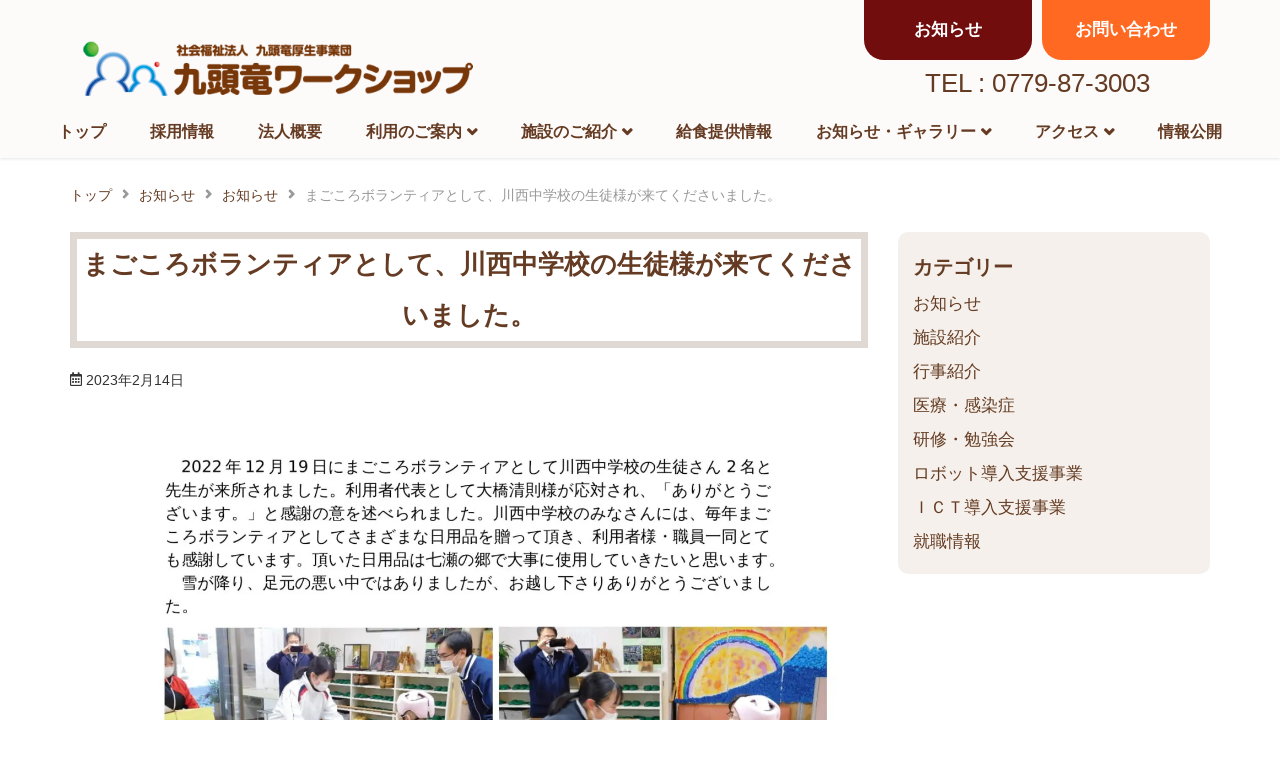

--- FILE ---
content_type: text/html; charset=UTF-8
request_url: https://kuzuryuworkshop.com/info/%E3%81%BE%E3%81%94%E3%81%93%E3%82%8D%E3%83%9C%E3%83%A9%E3%83%B3%E3%83%86%E3%82%A3%E3%82%A2%E3%81%A8%E3%81%97%E3%81%A6%E3%80%81%E5%B7%9D%E8%A5%BF%E4%B8%AD%E5%AD%A6%E6%A0%A1%E3%81%AE%E7%94%9F%E5%BE%92/
body_size: 11318
content:
<!doctype html>
<html lang="ja">

<head>
	<meta charset="UTF-8">
	<meta name="viewport" content="width=device-width, initial-scale=1">
	<link rel="profile" href="https://gmpg.org/xfn/11">
	<!-- Global site tag (gtag.js) - Google Analytics -->
<script async src="https://www.googletagmanager.com/gtag/js?id=G-TBLF2NC7GT"></script>
<script>
  window.dataLayer = window.dataLayer || [];

  function gtag() {
    dataLayer.push(arguments);
  }
  gtag('js', new Date());

  gtag('config', 'G-TBLF2NC7GT');
</script><title>まごころボランティアとして、川西中学校の生徒様が来てくださいました。 &#8211; 社会福祉法人九頭竜厚生事業団 九頭竜ワークショップ</title>
<meta name='robots' content='max-image-preview:large' />
<link rel="alternate" type="application/rss+xml" title="社会福祉法人九頭竜厚生事業団 九頭竜ワークショップ &raquo; フィード" href="https://kuzuryuworkshop.com/feed/" />
<link rel="alternate" type="application/rss+xml" title="社会福祉法人九頭竜厚生事業団 九頭竜ワークショップ &raquo; コメントフィード" href="https://kuzuryuworkshop.com/comments/feed/" />
<link rel="alternate" title="oEmbed (JSON)" type="application/json+oembed" href="https://kuzuryuworkshop.com/wp-json/oembed/1.0/embed?url=https%3A%2F%2Fkuzuryuworkshop.com%2Finfo%2F%25e3%2581%25be%25e3%2581%2594%25e3%2581%2593%25e3%2582%258d%25e3%2583%259c%25e3%2583%25a9%25e3%2583%25b3%25e3%2583%2586%25e3%2582%25a3%25e3%2582%25a2%25e3%2581%25a8%25e3%2581%2597%25e3%2581%25a6%25e3%2580%2581%25e5%25b7%259d%25e8%25a5%25bf%25e4%25b8%25ad%25e5%25ad%25a6%25e6%25a0%25a1%25e3%2581%25ae%25e7%2594%259f%25e5%25be%2592%2F" />
<link rel="alternate" title="oEmbed (XML)" type="text/xml+oembed" href="https://kuzuryuworkshop.com/wp-json/oembed/1.0/embed?url=https%3A%2F%2Fkuzuryuworkshop.com%2Finfo%2F%25e3%2581%25be%25e3%2581%2594%25e3%2581%2593%25e3%2582%258d%25e3%2583%259c%25e3%2583%25a9%25e3%2583%25b3%25e3%2583%2586%25e3%2582%25a3%25e3%2582%25a2%25e3%2581%25a8%25e3%2581%2597%25e3%2581%25a6%25e3%2580%2581%25e5%25b7%259d%25e8%25a5%25bf%25e4%25b8%25ad%25e5%25ad%25a6%25e6%25a0%25a1%25e3%2581%25ae%25e7%2594%259f%25e5%25be%2592%2F&#038;format=xml" />
<style id='wp-img-auto-sizes-contain-inline-css' type='text/css'>
img:is([sizes=auto i],[sizes^="auto," i]){contain-intrinsic-size:3000px 1500px}
/*# sourceURL=wp-img-auto-sizes-contain-inline-css */
</style>
<style id='wp-block-library-inline-css' type='text/css'>
:root{--wp-block-synced-color:#7a00df;--wp-block-synced-color--rgb:122,0,223;--wp-bound-block-color:var(--wp-block-synced-color);--wp-editor-canvas-background:#ddd;--wp-admin-theme-color:#007cba;--wp-admin-theme-color--rgb:0,124,186;--wp-admin-theme-color-darker-10:#006ba1;--wp-admin-theme-color-darker-10--rgb:0,107,160.5;--wp-admin-theme-color-darker-20:#005a87;--wp-admin-theme-color-darker-20--rgb:0,90,135;--wp-admin-border-width-focus:2px}@media (min-resolution:192dpi){:root{--wp-admin-border-width-focus:1.5px}}.wp-element-button{cursor:pointer}:root .has-very-light-gray-background-color{background-color:#eee}:root .has-very-dark-gray-background-color{background-color:#313131}:root .has-very-light-gray-color{color:#eee}:root .has-very-dark-gray-color{color:#313131}:root .has-vivid-green-cyan-to-vivid-cyan-blue-gradient-background{background:linear-gradient(135deg,#00d084,#0693e3)}:root .has-purple-crush-gradient-background{background:linear-gradient(135deg,#34e2e4,#4721fb 50%,#ab1dfe)}:root .has-hazy-dawn-gradient-background{background:linear-gradient(135deg,#faaca8,#dad0ec)}:root .has-subdued-olive-gradient-background{background:linear-gradient(135deg,#fafae1,#67a671)}:root .has-atomic-cream-gradient-background{background:linear-gradient(135deg,#fdd79a,#004a59)}:root .has-nightshade-gradient-background{background:linear-gradient(135deg,#330968,#31cdcf)}:root .has-midnight-gradient-background{background:linear-gradient(135deg,#020381,#2874fc)}:root{--wp--preset--font-size--normal:16px;--wp--preset--font-size--huge:42px}.has-regular-font-size{font-size:1em}.has-larger-font-size{font-size:2.625em}.has-normal-font-size{font-size:var(--wp--preset--font-size--normal)}.has-huge-font-size{font-size:var(--wp--preset--font-size--huge)}.has-text-align-center{text-align:center}.has-text-align-left{text-align:left}.has-text-align-right{text-align:right}.has-fit-text{white-space:nowrap!important}#end-resizable-editor-section{display:none}.aligncenter{clear:both}.items-justified-left{justify-content:flex-start}.items-justified-center{justify-content:center}.items-justified-right{justify-content:flex-end}.items-justified-space-between{justify-content:space-between}.screen-reader-text{border:0;clip-path:inset(50%);height:1px;margin:-1px;overflow:hidden;padding:0;position:absolute;width:1px;word-wrap:normal!important}.screen-reader-text:focus{background-color:#ddd;clip-path:none;color:#444;display:block;font-size:1em;height:auto;left:5px;line-height:normal;padding:15px 23px 14px;text-decoration:none;top:5px;width:auto;z-index:100000}html :where(.has-border-color){border-style:solid}html :where([style*=border-top-color]){border-top-style:solid}html :where([style*=border-right-color]){border-right-style:solid}html :where([style*=border-bottom-color]){border-bottom-style:solid}html :where([style*=border-left-color]){border-left-style:solid}html :where([style*=border-width]){border-style:solid}html :where([style*=border-top-width]){border-top-style:solid}html :where([style*=border-right-width]){border-right-style:solid}html :where([style*=border-bottom-width]){border-bottom-style:solid}html :where([style*=border-left-width]){border-left-style:solid}html :where(img[class*=wp-image-]){height:auto;max-width:100%}:where(figure){margin:0 0 1em}html :where(.is-position-sticky){--wp-admin--admin-bar--position-offset:var(--wp-admin--admin-bar--height,0px)}@media screen and (max-width:600px){html :where(.is-position-sticky){--wp-admin--admin-bar--position-offset:0px}}

/*# sourceURL=wp-block-library-inline-css */
</style><style id='wp-block-image-inline-css' type='text/css'>
.wp-block-image>a,.wp-block-image>figure>a{display:inline-block}.wp-block-image img{box-sizing:border-box;height:auto;max-width:100%;vertical-align:bottom}@media not (prefers-reduced-motion){.wp-block-image img.hide{visibility:hidden}.wp-block-image img.show{animation:show-content-image .4s}}.wp-block-image[style*=border-radius] img,.wp-block-image[style*=border-radius]>a{border-radius:inherit}.wp-block-image.has-custom-border img{box-sizing:border-box}.wp-block-image.aligncenter{text-align:center}.wp-block-image.alignfull>a,.wp-block-image.alignwide>a{width:100%}.wp-block-image.alignfull img,.wp-block-image.alignwide img{height:auto;width:100%}.wp-block-image .aligncenter,.wp-block-image .alignleft,.wp-block-image .alignright,.wp-block-image.aligncenter,.wp-block-image.alignleft,.wp-block-image.alignright{display:table}.wp-block-image .aligncenter>figcaption,.wp-block-image .alignleft>figcaption,.wp-block-image .alignright>figcaption,.wp-block-image.aligncenter>figcaption,.wp-block-image.alignleft>figcaption,.wp-block-image.alignright>figcaption{caption-side:bottom;display:table-caption}.wp-block-image .alignleft{float:left;margin:.5em 1em .5em 0}.wp-block-image .alignright{float:right;margin:.5em 0 .5em 1em}.wp-block-image .aligncenter{margin-left:auto;margin-right:auto}.wp-block-image :where(figcaption){margin-bottom:1em;margin-top:.5em}.wp-block-image.is-style-circle-mask img{border-radius:9999px}@supports ((-webkit-mask-image:none) or (mask-image:none)) or (-webkit-mask-image:none){.wp-block-image.is-style-circle-mask img{border-radius:0;-webkit-mask-image:url('data:image/svg+xml;utf8,<svg viewBox="0 0 100 100" xmlns="http://www.w3.org/2000/svg"><circle cx="50" cy="50" r="50"/></svg>');mask-image:url('data:image/svg+xml;utf8,<svg viewBox="0 0 100 100" xmlns="http://www.w3.org/2000/svg"><circle cx="50" cy="50" r="50"/></svg>');mask-mode:alpha;-webkit-mask-position:center;mask-position:center;-webkit-mask-repeat:no-repeat;mask-repeat:no-repeat;-webkit-mask-size:contain;mask-size:contain}}:root :where(.wp-block-image.is-style-rounded img,.wp-block-image .is-style-rounded img){border-radius:9999px}.wp-block-image figure{margin:0}.wp-lightbox-container{display:flex;flex-direction:column;position:relative}.wp-lightbox-container img{cursor:zoom-in}.wp-lightbox-container img:hover+button{opacity:1}.wp-lightbox-container button{align-items:center;backdrop-filter:blur(16px) saturate(180%);background-color:#5a5a5a40;border:none;border-radius:4px;cursor:zoom-in;display:flex;height:20px;justify-content:center;opacity:0;padding:0;position:absolute;right:16px;text-align:center;top:16px;width:20px;z-index:100}@media not (prefers-reduced-motion){.wp-lightbox-container button{transition:opacity .2s ease}}.wp-lightbox-container button:focus-visible{outline:3px auto #5a5a5a40;outline:3px auto -webkit-focus-ring-color;outline-offset:3px}.wp-lightbox-container button:hover{cursor:pointer;opacity:1}.wp-lightbox-container button:focus{opacity:1}.wp-lightbox-container button:focus,.wp-lightbox-container button:hover,.wp-lightbox-container button:not(:hover):not(:active):not(.has-background){background-color:#5a5a5a40;border:none}.wp-lightbox-overlay{box-sizing:border-box;cursor:zoom-out;height:100vh;left:0;overflow:hidden;position:fixed;top:0;visibility:hidden;width:100%;z-index:100000}.wp-lightbox-overlay .close-button{align-items:center;cursor:pointer;display:flex;justify-content:center;min-height:40px;min-width:40px;padding:0;position:absolute;right:calc(env(safe-area-inset-right) + 16px);top:calc(env(safe-area-inset-top) + 16px);z-index:5000000}.wp-lightbox-overlay .close-button:focus,.wp-lightbox-overlay .close-button:hover,.wp-lightbox-overlay .close-button:not(:hover):not(:active):not(.has-background){background:none;border:none}.wp-lightbox-overlay .lightbox-image-container{height:var(--wp--lightbox-container-height);left:50%;overflow:hidden;position:absolute;top:50%;transform:translate(-50%,-50%);transform-origin:top left;width:var(--wp--lightbox-container-width);z-index:9999999999}.wp-lightbox-overlay .wp-block-image{align-items:center;box-sizing:border-box;display:flex;height:100%;justify-content:center;margin:0;position:relative;transform-origin:0 0;width:100%;z-index:3000000}.wp-lightbox-overlay .wp-block-image img{height:var(--wp--lightbox-image-height);min-height:var(--wp--lightbox-image-height);min-width:var(--wp--lightbox-image-width);width:var(--wp--lightbox-image-width)}.wp-lightbox-overlay .wp-block-image figcaption{display:none}.wp-lightbox-overlay button{background:none;border:none}.wp-lightbox-overlay .scrim{background-color:#fff;height:100%;opacity:.9;position:absolute;width:100%;z-index:2000000}.wp-lightbox-overlay.active{visibility:visible}@media not (prefers-reduced-motion){.wp-lightbox-overlay.active{animation:turn-on-visibility .25s both}.wp-lightbox-overlay.active img{animation:turn-on-visibility .35s both}.wp-lightbox-overlay.show-closing-animation:not(.active){animation:turn-off-visibility .35s both}.wp-lightbox-overlay.show-closing-animation:not(.active) img{animation:turn-off-visibility .25s both}.wp-lightbox-overlay.zoom.active{animation:none;opacity:1;visibility:visible}.wp-lightbox-overlay.zoom.active .lightbox-image-container{animation:lightbox-zoom-in .4s}.wp-lightbox-overlay.zoom.active .lightbox-image-container img{animation:none}.wp-lightbox-overlay.zoom.active .scrim{animation:turn-on-visibility .4s forwards}.wp-lightbox-overlay.zoom.show-closing-animation:not(.active){animation:none}.wp-lightbox-overlay.zoom.show-closing-animation:not(.active) .lightbox-image-container{animation:lightbox-zoom-out .4s}.wp-lightbox-overlay.zoom.show-closing-animation:not(.active) .lightbox-image-container img{animation:none}.wp-lightbox-overlay.zoom.show-closing-animation:not(.active) .scrim{animation:turn-off-visibility .4s forwards}}@keyframes show-content-image{0%{visibility:hidden}99%{visibility:hidden}to{visibility:visible}}@keyframes turn-on-visibility{0%{opacity:0}to{opacity:1}}@keyframes turn-off-visibility{0%{opacity:1;visibility:visible}99%{opacity:0;visibility:visible}to{opacity:0;visibility:hidden}}@keyframes lightbox-zoom-in{0%{transform:translate(calc((-100vw + var(--wp--lightbox-scrollbar-width))/2 + var(--wp--lightbox-initial-left-position)),calc(-50vh + var(--wp--lightbox-initial-top-position))) scale(var(--wp--lightbox-scale))}to{transform:translate(-50%,-50%) scale(1)}}@keyframes lightbox-zoom-out{0%{transform:translate(-50%,-50%) scale(1);visibility:visible}99%{visibility:visible}to{transform:translate(calc((-100vw + var(--wp--lightbox-scrollbar-width))/2 + var(--wp--lightbox-initial-left-position)),calc(-50vh + var(--wp--lightbox-initial-top-position))) scale(var(--wp--lightbox-scale));visibility:hidden}}
/*# sourceURL=https://kuzuryuworkshop.com/wp-includes/blocks/image/style.min.css */
</style>
<style id='global-styles-inline-css' type='text/css'>
:root{--wp--preset--aspect-ratio--square: 1;--wp--preset--aspect-ratio--4-3: 4/3;--wp--preset--aspect-ratio--3-4: 3/4;--wp--preset--aspect-ratio--3-2: 3/2;--wp--preset--aspect-ratio--2-3: 2/3;--wp--preset--aspect-ratio--16-9: 16/9;--wp--preset--aspect-ratio--9-16: 9/16;--wp--preset--color--black: #000000;--wp--preset--color--cyan-bluish-gray: #abb8c3;--wp--preset--color--white: #ffffff;--wp--preset--color--pale-pink: #f78da7;--wp--preset--color--vivid-red: #cf2e2e;--wp--preset--color--luminous-vivid-orange: #ff6900;--wp--preset--color--luminous-vivid-amber: #fcb900;--wp--preset--color--light-green-cyan: #7bdcb5;--wp--preset--color--vivid-green-cyan: #00d084;--wp--preset--color--pale-cyan-blue: #8ed1fc;--wp--preset--color--vivid-cyan-blue: #0693e3;--wp--preset--color--vivid-purple: #9b51e0;--wp--preset--gradient--vivid-cyan-blue-to-vivid-purple: linear-gradient(135deg,rgb(6,147,227) 0%,rgb(155,81,224) 100%);--wp--preset--gradient--light-green-cyan-to-vivid-green-cyan: linear-gradient(135deg,rgb(122,220,180) 0%,rgb(0,208,130) 100%);--wp--preset--gradient--luminous-vivid-amber-to-luminous-vivid-orange: linear-gradient(135deg,rgb(252,185,0) 0%,rgb(255,105,0) 100%);--wp--preset--gradient--luminous-vivid-orange-to-vivid-red: linear-gradient(135deg,rgb(255,105,0) 0%,rgb(207,46,46) 100%);--wp--preset--gradient--very-light-gray-to-cyan-bluish-gray: linear-gradient(135deg,rgb(238,238,238) 0%,rgb(169,184,195) 100%);--wp--preset--gradient--cool-to-warm-spectrum: linear-gradient(135deg,rgb(74,234,220) 0%,rgb(151,120,209) 20%,rgb(207,42,186) 40%,rgb(238,44,130) 60%,rgb(251,105,98) 80%,rgb(254,248,76) 100%);--wp--preset--gradient--blush-light-purple: linear-gradient(135deg,rgb(255,206,236) 0%,rgb(152,150,240) 100%);--wp--preset--gradient--blush-bordeaux: linear-gradient(135deg,rgb(254,205,165) 0%,rgb(254,45,45) 50%,rgb(107,0,62) 100%);--wp--preset--gradient--luminous-dusk: linear-gradient(135deg,rgb(255,203,112) 0%,rgb(199,81,192) 50%,rgb(65,88,208) 100%);--wp--preset--gradient--pale-ocean: linear-gradient(135deg,rgb(255,245,203) 0%,rgb(182,227,212) 50%,rgb(51,167,181) 100%);--wp--preset--gradient--electric-grass: linear-gradient(135deg,rgb(202,248,128) 0%,rgb(113,206,126) 100%);--wp--preset--gradient--midnight: linear-gradient(135deg,rgb(2,3,129) 0%,rgb(40,116,252) 100%);--wp--preset--font-size--small: 13px;--wp--preset--font-size--medium: 20px;--wp--preset--font-size--large: 36px;--wp--preset--font-size--x-large: 42px;--wp--preset--spacing--20: 0.44rem;--wp--preset--spacing--30: 0.67rem;--wp--preset--spacing--40: 1rem;--wp--preset--spacing--50: 1.5rem;--wp--preset--spacing--60: 2.25rem;--wp--preset--spacing--70: 3.38rem;--wp--preset--spacing--80: 5.06rem;--wp--preset--shadow--natural: 6px 6px 9px rgba(0, 0, 0, 0.2);--wp--preset--shadow--deep: 12px 12px 50px rgba(0, 0, 0, 0.4);--wp--preset--shadow--sharp: 6px 6px 0px rgba(0, 0, 0, 0.2);--wp--preset--shadow--outlined: 6px 6px 0px -3px rgb(255, 255, 255), 6px 6px rgb(0, 0, 0);--wp--preset--shadow--crisp: 6px 6px 0px rgb(0, 0, 0);}:where(.is-layout-flex){gap: 0.5em;}:where(.is-layout-grid){gap: 0.5em;}body .is-layout-flex{display: flex;}.is-layout-flex{flex-wrap: wrap;align-items: center;}.is-layout-flex > :is(*, div){margin: 0;}body .is-layout-grid{display: grid;}.is-layout-grid > :is(*, div){margin: 0;}:where(.wp-block-columns.is-layout-flex){gap: 2em;}:where(.wp-block-columns.is-layout-grid){gap: 2em;}:where(.wp-block-post-template.is-layout-flex){gap: 1.25em;}:where(.wp-block-post-template.is-layout-grid){gap: 1.25em;}.has-black-color{color: var(--wp--preset--color--black) !important;}.has-cyan-bluish-gray-color{color: var(--wp--preset--color--cyan-bluish-gray) !important;}.has-white-color{color: var(--wp--preset--color--white) !important;}.has-pale-pink-color{color: var(--wp--preset--color--pale-pink) !important;}.has-vivid-red-color{color: var(--wp--preset--color--vivid-red) !important;}.has-luminous-vivid-orange-color{color: var(--wp--preset--color--luminous-vivid-orange) !important;}.has-luminous-vivid-amber-color{color: var(--wp--preset--color--luminous-vivid-amber) !important;}.has-light-green-cyan-color{color: var(--wp--preset--color--light-green-cyan) !important;}.has-vivid-green-cyan-color{color: var(--wp--preset--color--vivid-green-cyan) !important;}.has-pale-cyan-blue-color{color: var(--wp--preset--color--pale-cyan-blue) !important;}.has-vivid-cyan-blue-color{color: var(--wp--preset--color--vivid-cyan-blue) !important;}.has-vivid-purple-color{color: var(--wp--preset--color--vivid-purple) !important;}.has-black-background-color{background-color: var(--wp--preset--color--black) !important;}.has-cyan-bluish-gray-background-color{background-color: var(--wp--preset--color--cyan-bluish-gray) !important;}.has-white-background-color{background-color: var(--wp--preset--color--white) !important;}.has-pale-pink-background-color{background-color: var(--wp--preset--color--pale-pink) !important;}.has-vivid-red-background-color{background-color: var(--wp--preset--color--vivid-red) !important;}.has-luminous-vivid-orange-background-color{background-color: var(--wp--preset--color--luminous-vivid-orange) !important;}.has-luminous-vivid-amber-background-color{background-color: var(--wp--preset--color--luminous-vivid-amber) !important;}.has-light-green-cyan-background-color{background-color: var(--wp--preset--color--light-green-cyan) !important;}.has-vivid-green-cyan-background-color{background-color: var(--wp--preset--color--vivid-green-cyan) !important;}.has-pale-cyan-blue-background-color{background-color: var(--wp--preset--color--pale-cyan-blue) !important;}.has-vivid-cyan-blue-background-color{background-color: var(--wp--preset--color--vivid-cyan-blue) !important;}.has-vivid-purple-background-color{background-color: var(--wp--preset--color--vivid-purple) !important;}.has-black-border-color{border-color: var(--wp--preset--color--black) !important;}.has-cyan-bluish-gray-border-color{border-color: var(--wp--preset--color--cyan-bluish-gray) !important;}.has-white-border-color{border-color: var(--wp--preset--color--white) !important;}.has-pale-pink-border-color{border-color: var(--wp--preset--color--pale-pink) !important;}.has-vivid-red-border-color{border-color: var(--wp--preset--color--vivid-red) !important;}.has-luminous-vivid-orange-border-color{border-color: var(--wp--preset--color--luminous-vivid-orange) !important;}.has-luminous-vivid-amber-border-color{border-color: var(--wp--preset--color--luminous-vivid-amber) !important;}.has-light-green-cyan-border-color{border-color: var(--wp--preset--color--light-green-cyan) !important;}.has-vivid-green-cyan-border-color{border-color: var(--wp--preset--color--vivid-green-cyan) !important;}.has-pale-cyan-blue-border-color{border-color: var(--wp--preset--color--pale-cyan-blue) !important;}.has-vivid-cyan-blue-border-color{border-color: var(--wp--preset--color--vivid-cyan-blue) !important;}.has-vivid-purple-border-color{border-color: var(--wp--preset--color--vivid-purple) !important;}.has-vivid-cyan-blue-to-vivid-purple-gradient-background{background: var(--wp--preset--gradient--vivid-cyan-blue-to-vivid-purple) !important;}.has-light-green-cyan-to-vivid-green-cyan-gradient-background{background: var(--wp--preset--gradient--light-green-cyan-to-vivid-green-cyan) !important;}.has-luminous-vivid-amber-to-luminous-vivid-orange-gradient-background{background: var(--wp--preset--gradient--luminous-vivid-amber-to-luminous-vivid-orange) !important;}.has-luminous-vivid-orange-to-vivid-red-gradient-background{background: var(--wp--preset--gradient--luminous-vivid-orange-to-vivid-red) !important;}.has-very-light-gray-to-cyan-bluish-gray-gradient-background{background: var(--wp--preset--gradient--very-light-gray-to-cyan-bluish-gray) !important;}.has-cool-to-warm-spectrum-gradient-background{background: var(--wp--preset--gradient--cool-to-warm-spectrum) !important;}.has-blush-light-purple-gradient-background{background: var(--wp--preset--gradient--blush-light-purple) !important;}.has-blush-bordeaux-gradient-background{background: var(--wp--preset--gradient--blush-bordeaux) !important;}.has-luminous-dusk-gradient-background{background: var(--wp--preset--gradient--luminous-dusk) !important;}.has-pale-ocean-gradient-background{background: var(--wp--preset--gradient--pale-ocean) !important;}.has-electric-grass-gradient-background{background: var(--wp--preset--gradient--electric-grass) !important;}.has-midnight-gradient-background{background: var(--wp--preset--gradient--midnight) !important;}.has-small-font-size{font-size: var(--wp--preset--font-size--small) !important;}.has-medium-font-size{font-size: var(--wp--preset--font-size--medium) !important;}.has-large-font-size{font-size: var(--wp--preset--font-size--large) !important;}.has-x-large-font-size{font-size: var(--wp--preset--font-size--x-large) !important;}
/*# sourceURL=global-styles-inline-css */
</style>

<style id='classic-theme-styles-inline-css' type='text/css'>
/*! This file is auto-generated */
.wp-block-button__link{color:#fff;background-color:#32373c;border-radius:9999px;box-shadow:none;text-decoration:none;padding:calc(.667em + 2px) calc(1.333em + 2px);font-size:1.125em}.wp-block-file__button{background:#32373c;color:#fff;text-decoration:none}
/*# sourceURL=/wp-includes/css/classic-themes.min.css */
</style>
<link rel='stylesheet' id='wp-components-css' href='https://kuzuryuworkshop.com/wp-includes/css/dist/components/style.min.css?ver=6.9' type='text/css' media='all' />
<link rel='stylesheet' id='wp-preferences-css' href='https://kuzuryuworkshop.com/wp-includes/css/dist/preferences/style.min.css?ver=6.9' type='text/css' media='all' />
<link rel='stylesheet' id='wp-block-editor-css' href='https://kuzuryuworkshop.com/wp-includes/css/dist/block-editor/style.min.css?ver=6.9' type='text/css' media='all' />
<link rel='stylesheet' id='wp-reusable-blocks-css' href='https://kuzuryuworkshop.com/wp-includes/css/dist/reusable-blocks/style.min.css?ver=6.9' type='text/css' media='all' />
<link rel='stylesheet' id='wp-patterns-css' href='https://kuzuryuworkshop.com/wp-includes/css/dist/patterns/style.min.css?ver=6.9' type='text/css' media='all' />
<link rel='stylesheet' id='wp-editor-css' href='https://kuzuryuworkshop.com/wp-includes/css/dist/editor/style.min.css?ver=6.9' type='text/css' media='all' />
<link rel='stylesheet' id='ds_block-cgb-style-css-css' href='https://kuzuryuworkshop.com/wp-content/plugins/ds-block-v1.2.5/dist/blocks.style.build.css?ver=6.9' type='text/css' media='all' />
<link rel='stylesheet' id='slickjs-css-css' href='https://kuzuryuworkshop.com/wp-content/plugins/ds-block-v1.2.5/js/lib/slick/slick.css?ver=6.9' type='text/css' media='all' />
<link rel='stylesheet' id='parent-style-css' href='https://kuzuryuworkshop.com/wp-content/themes/ds/style.css?ver=6.9' type='text/css' media='all' />
<link rel='stylesheet' id='ds-style-css' href='https://kuzuryuworkshop.com/wp-content/themes/ds-child/style.css?ver=6.9' type='text/css' media='all' />
<link rel='stylesheet' id='styles-css' href='https://kuzuryuworkshop.com/wp-content/themes/ds-child/css/styles.css?ver=6.9' type='text/css' media='all' />
<link rel='stylesheet' id='post-style-css' href='https://kuzuryuworkshop.com/wp-content/themes/ds-child/css/post.css?ver=6.9' type='text/css' media='all' />
<link rel='stylesheet' id='iconfonts-css' href='https://kuzuryuworkshop.com/wp-content/themes/ds/inc/iconfonts/style.css?ver=6.9' type='text/css' media='all' />
<script type="text/javascript" src="https://kuzuryuworkshop.com/wp-includes/js/jquery/jquery.min.js?ver=3.7.1" id="jquery-core-js"></script>
<script type="text/javascript" src="https://kuzuryuworkshop.com/wp-includes/js/jquery/jquery-migrate.min.js?ver=3.4.1" id="jquery-migrate-js"></script>
<link rel="https://api.w.org/" href="https://kuzuryuworkshop.com/wp-json/" /><link rel="alternate" title="JSON" type="application/json" href="https://kuzuryuworkshop.com/wp-json/wp/v2/info/2336" /><link rel="EditURI" type="application/rsd+xml" title="RSD" href="https://kuzuryuworkshop.com/xmlrpc.php?rsd" />
<link rel="canonical" href="https://kuzuryuworkshop.com/info/%e3%81%be%e3%81%94%e3%81%93%e3%82%8d%e3%83%9c%e3%83%a9%e3%83%b3%e3%83%86%e3%82%a3%e3%82%a2%e3%81%a8%e3%81%97%e3%81%a6%e3%80%81%e5%b7%9d%e8%a5%bf%e4%b8%ad%e5%ad%a6%e6%a0%a1%e3%81%ae%e7%94%9f%e5%be%92/" />
<link rel='shortlink' href='https://kuzuryuworkshop.com/?p=2336' />
<meta name="cdp-version" content="1.4.9" /><meta name="description" content="福井県勝山市・福井市に障がい者福祉サービスを営む１２の施設事業所と高齢者福祉サービスを営む４つの施設事業所を有し、地域に信頼され愛される施設運営を行い、地域における社会資源としての役割を担い、地域と共に発展することを目指しています。">
<meta name="keywords" content="福井県勝山市,九頭竜厚生事業団,九頭竜ワークショップ,老健施施">
<meta property="og:title" content="まごころボランティアとして、川西中学校の生徒様が来てくださいました。" />
<meta property="og:description" content="福井県勝山市・福井市に障がい者福祉サービスを営む１２の施設事業所と高齢者福祉サービスを営む４つの施設事業所を有し、地域に信頼され愛される施設運営を行い、地域における社会資源としての役割を担い、地域と共に発展することを目指しています。" />
<meta property="og:type" content="article" />
<meta property="og:url" content="https://kuzuryuworkshop.com/info/%e3%81%be%e3%81%94%e3%81%93%e3%82%8d%e3%83%9c%e3%83%a9%e3%83%b3%e3%83%86%e3%82%a3%e3%82%a2%e3%81%a8%e3%81%97%e3%81%a6%e3%80%81%e5%b7%9d%e8%a5%bf%e4%b8%ad%e5%ad%a6%e6%a0%a1%e3%81%ae%e7%94%9f%e5%be%92/" />
<meta property="og:image" content="https://kuzuryuworkshop.com/wp-content/uploads/2023/02/802628dd62fa1489f22553c8e6e85461.jpg" />
<meta property="og:site_name" content="社会福祉法人九頭竜厚生事業団 九頭竜ワークショップ" />
<meta property="og:locale" content="ja_JP" />
<meta name="twitter:card" content="summary_large_image">
<meta name="twitter:title" content="まごころボランティアとして、川西中学校の生徒様が来てくださいました。" />
<meta name="twitter:description" content="福井県勝山市・福井市に障がい者福祉サービスを営む１２の施設事業所と高齢者福祉サービスを営む４つの施設事業所を有し、地域に信頼され愛される施設運営を行い、地域における社会資源としての役割を担い、地域と共に発展することを目指しています。" />
<meta name="twitter:image" content="https://kuzuryuworkshop.com/wp-content/uploads/2023/02/802628dd62fa1489f22553c8e6e85461.jpg" />
<style>.wp-block-gallery.is-cropped .blocks-gallery-item picture{height:100%;width:100%;}</style><link rel="icon" href="https://kuzuryuworkshop.com/wp-content/uploads/2021/11/mstile-150x150-1.png" sizes="32x32" />
<link rel="icon" href="https://kuzuryuworkshop.com/wp-content/uploads/2021/11/mstile-150x150-1.png" sizes="192x192" />
<link rel="apple-touch-icon" href="https://kuzuryuworkshop.com/wp-content/uploads/2021/11/mstile-150x150-1.png" />
<meta name="msapplication-TileImage" content="https://kuzuryuworkshop.com/wp-content/uploads/2021/11/mstile-150x150-1.png" />
		<style type="text/css" id="wp-custom-css">
			.add_border_target img {
    border: 1.5px solid #00b8FF;
}		</style>
		</head>

<body class="wp-singular info-template-default single single-info postid-2336 wp-custom-logo wp-theme-ds wp-child-theme-ds-child no-sidebar">
	<div id="page" class="site">
		<a class="skip-link screen-reader-text" href="#content">Skip to content</a>

		<header id="masthead" class="site-header ">
			<div class="header-container">

				<div class="ds-logo-container ">
					<div class="site-branding">
									<p class="site-title"><a href="https://kuzuryuworkshop.com/" area-label="home" rel="home">
											<picture><source srcset="https://kuzuryuworkshop.com/wp-content/uploads/2021/11/img_header_logo.png.webp"  type="image/webp"><img src="https://kuzuryuworkshop.com/wp-content/uploads/2021/11/img_header_logo.png" alt="社会福祉法人九頭竜厚生事業団 九頭竜ワークショップ" class="ds-header-logo" data-eio="p"></picture>
									</a></p>
					</div><!-- .site-branding -->

					<div class="header-contact">
						<div class="header-contact-top">
							<a href="https://kuzuryuworkshop.com/info/">
								<div class="header-contact-recruit">
									<span class="header-contact-recruit__text">お知らせ</span>
								</div>
							</a>
							<a href="https://kuzuryuworkshop.com/contact/">
								<div class="header-contact-contact">
									<span class="header-contact-contact__text">お問い合わせ</span>
								</div>
							</a>
						</div>
						<div class="header-contact-tel">TEL : 0779-87-3003</div>
					</div>

				</div>
				

				<!--ドロワーボタン-->
				<div class="drawer-button-area">
							<button class="drawer-button">
			<div>
				<span class="drawer-bar-top"></span>
				<span class="drawer-bar-middle"></span>
				<span class="drawer-bar-bottom"></span>
			</div>
			<div class="drawer-text">MENU</div>
		</button>

						</div>

				<!--ナビゲーション-->
				<div class="row-navigation" ontouchstart="">
												<nav class="main-navigation">
			<ul id="menu-%e3%82%b0%e3%83%ad%e3%83%bc%e3%83%90%e3%83%ab" class="gnav_menu"><li id="menu-item-127" class="menu-item menu-item-type-post_type menu-item-object-page menu-item-home menu-item-127"><a href="https://kuzuryuworkshop.com/">トップ</a></li>
<li id="menu-item-141" class="menu-item menu-item-type-post_type menu-item-object-page menu-item-141"><a href="https://kuzuryuworkshop.com/recruit/">採用情報</a></li>
<li id="menu-item-90" class="menu-item menu-item-type-post_type menu-item-object-page menu-item-90"><a href="https://kuzuryuworkshop.com/about/">法人概要</a></li>
<li id="menu-item-1630" class="menu-item menu-item-type-post_type menu-item-object-page menu-item-has-children menu-item-1630"><a href="https://kuzuryuworkshop.com/service/use/">利用のご案内</a>
<ul class="sub-menu">
	<li id="menu-item-2707" class="menu-item menu-item-type-post_type menu-item-object-page menu-item-2707"><a href="https://kuzuryuworkshop.com/service/use-3-2/">障害福祉サービス</a></li>
	<li id="menu-item-2706" class="menu-item menu-item-type-post_type menu-item-object-page menu-item-2706"><a href="https://kuzuryuworkshop.com/service/use-3-2-2/">介護保険サービス</a></li>
</ul>
</li>
<li id="menu-item-1140" class="menu-item menu-item-type-custom menu-item-object-custom menu-item-has-children menu-item-1140"><a>施設のご紹介</a>
<ul class="sub-menu">
	<li id="menu-item-172" class="menu-item menu-item-type-post_type menu-item-object-page menu-item-172"><a href="https://kuzuryuworkshop.com/service/">施設のご案内</a></li>
	<li id="menu-item-557" class="menu-item menu-item-type-custom menu-item-object-custom menu-item-has-children menu-item-557"><a>障がい福祉事業</a>
	<ul class="sub-menu">
		<li id="menu-item-83" class="menu-item menu-item-type-post_type menu-item-object-page menu-item-83"><a href="https://kuzuryuworkshop.com/service/shizukanosato/">しずかの郷</a></li>
		<li id="menu-item-389" class="menu-item menu-item-type-post_type menu-item-object-page menu-item-389"><a href="https://kuzuryuworkshop.com/service/uenonosato/">上野の郷</a></li>
		<li id="menu-item-508" class="menu-item menu-item-type-post_type menu-item-object-page menu-item-508"><a href="https://kuzuryuworkshop.com/service/izuminosato/">いずみの郷</a></li>
		<li id="menu-item-516" class="menu-item menu-item-type-post_type menu-item-object-page menu-item-516"><a href="https://kuzuryuworkshop.com/service/nanasanosato/">七瀬の郷</a></li>
	</ul>
</li>
	<li id="menu-item-558" class="menu-item menu-item-type-custom menu-item-object-custom menu-item-has-children menu-item-558"><a>就労支援事業</a>
	<ul class="sub-menu">
		<li id="menu-item-519" class="menu-item menu-item-type-post_type menu-item-object-page menu-item-519"><a href="https://kuzuryuworkshop.com/service/shurou/">就労支援事業所</a></li>
	</ul>
</li>
	<li id="menu-item-524" class="menu-item menu-item-type-post_type menu-item-object-page menu-item-524"><a href="https://kuzuryuworkshop.com/service/kyodo/">共同生活援助事業</a></li>
	<li id="menu-item-560" class="menu-item menu-item-type-custom menu-item-object-custom menu-item-has-children menu-item-560"><a>相談支援事業</a>
	<ul class="sub-menu">
		<li id="menu-item-528" class="menu-item menu-item-type-post_type menu-item-object-page menu-item-528"><a href="https://kuzuryuworkshop.com/service/kuzuryusoudan/">九頭竜相談支援事業所</a></li>
	</ul>
</li>
	<li id="menu-item-561" class="menu-item menu-item-type-custom menu-item-object-custom menu-item-has-children menu-item-561"><a>高齢者福祉事業</a>
	<ul class="sub-menu">
		<li id="menu-item-535" class="menu-item menu-item-type-post_type menu-item-object-page menu-item-535"><a href="https://kuzuryuworkshop.com/service/silvercare/">シルバーケア九頭竜</a></li>
		<li id="menu-item-543" class="menu-item menu-item-type-post_type menu-item-object-page menu-item-543"><a href="https://kuzuryuworkshop.com/service/dayservice/">デイサービスセンター九頭竜</a></li>
		<li id="menu-item-605" class="menu-item menu-item-type-post_type menu-item-object-page menu-item-605"><a href="https://kuzuryuworkshop.com/service/asahikeaheights/">あさひけやハイツ九頭竜</a></li>
		<li id="menu-item-693" class="menu-item menu-item-type-post_type menu-item-object-page menu-item-693"><a href="https://kuzuryuworkshop.com/service/kyotaku/">ケアプランセンター九頭竜</a></li>
	</ul>
</li>
</ul>
</li>
<li id="menu-item-111" class="menu-item menu-item-type-post_type menu-item-object-page menu-item-111"><a href="https://kuzuryuworkshop.com/meal/">給食提供情報</a></li>
<li id="menu-item-117" class="menu-item menu-item-type-custom menu-item-object-custom menu-item-has-children menu-item-117"><a>お知らせ・ギャラリー</a>
<ul class="sub-menu">
	<li id="menu-item-116" class="menu-item menu-item-type-custom menu-item-object-custom menu-item-116"><a href="https://kuzuryuworkshop.com/info/">お知らせ</a></li>
	<li id="menu-item-119" class="menu-item menu-item-type-custom menu-item-object-custom menu-item-119"><a href="https://kuzuryuworkshop.com/magazine/">広報誌</a></li>
	<li id="menu-item-1621" class="menu-item menu-item-type-custom menu-item-object-custom menu-item-1621"><a href="https://kuzuryuworkshop.com/gallery/">ギャラリー</a></li>
	<li id="menu-item-114" class="menu-item menu-item-type-post_type menu-item-object-page menu-item-114"><a href="https://kuzuryuworkshop.com/volunteer/">ボランティア募集</a></li>
</ul>
</li>
<li id="menu-item-1652" class="menu-item menu-item-type-custom menu-item-object-custom menu-item-has-children menu-item-1652"><a>アクセス</a>
<ul class="sub-menu">
	<li id="menu-item-125" class="menu-item menu-item-type-post_type menu-item-object-page menu-item-125"><a href="https://kuzuryuworkshop.com/access/">アクセス</a></li>
	<li id="menu-item-1653" class="menu-item menu-item-type-post_type menu-item-object-page menu-item-1653"><a href="https://kuzuryuworkshop.com/contact/">お問い合わせ</a></li>
</ul>
</li>
<li id="menu-item-1856" class="menu-item menu-item-type-post_type menu-item-object-page menu-item-1856"><a href="https://kuzuryuworkshop.com/documents/">情報公開</a></li>
</ul>		</nav><!-- #site-navigation -->

					</div>
			</div>

			<div class="fixed-navigation">
				<div class="header-container menu-center">
					<div class="site-branding site-branding-hide">
									<p class="site-title"><a href="https://kuzuryuworkshop.com/" area-label="home" rel="home">
											<picture><source srcset="https://kuzuryuworkshop.com/wp-content/uploads/2021/11/img_header_logo.png.webp"  type="image/webp"><img src="https://kuzuryuworkshop.com/wp-content/uploads/2021/11/img_header_logo.png" alt="社会福祉法人九頭竜厚生事業団 九頭竜ワークショップ" class="ds-header-logo" data-eio="p"></picture>
									</a></p>
					</div>
							<nav class="main-navigation">
			<ul id="menu-%e3%82%b0%e3%83%ad%e3%83%bc%e3%83%90%e3%83%ab-1" class="gnav_menu"><li class="menu-item menu-item-type-post_type menu-item-object-page menu-item-home menu-item-127"><a href="https://kuzuryuworkshop.com/">トップ</a></li>
<li class="menu-item menu-item-type-post_type menu-item-object-page menu-item-141"><a href="https://kuzuryuworkshop.com/recruit/">採用情報</a></li>
<li class="menu-item menu-item-type-post_type menu-item-object-page menu-item-90"><a href="https://kuzuryuworkshop.com/about/">法人概要</a></li>
<li class="menu-item menu-item-type-post_type menu-item-object-page menu-item-has-children menu-item-1630"><a href="https://kuzuryuworkshop.com/service/use/">利用のご案内</a>
<ul class="sub-menu">
	<li class="menu-item menu-item-type-post_type menu-item-object-page menu-item-2707"><a href="https://kuzuryuworkshop.com/service/use-3-2/">障害福祉サービス</a></li>
	<li class="menu-item menu-item-type-post_type menu-item-object-page menu-item-2706"><a href="https://kuzuryuworkshop.com/service/use-3-2-2/">介護保険サービス</a></li>
</ul>
</li>
<li class="menu-item menu-item-type-custom menu-item-object-custom menu-item-has-children menu-item-1140"><a>施設のご紹介</a>
<ul class="sub-menu">
	<li class="menu-item menu-item-type-post_type menu-item-object-page menu-item-172"><a href="https://kuzuryuworkshop.com/service/">施設のご案内</a></li>
	<li class="menu-item menu-item-type-custom menu-item-object-custom menu-item-has-children menu-item-557"><a>障がい福祉事業</a>
	<ul class="sub-menu">
		<li class="menu-item menu-item-type-post_type menu-item-object-page menu-item-83"><a href="https://kuzuryuworkshop.com/service/shizukanosato/">しずかの郷</a></li>
		<li class="menu-item menu-item-type-post_type menu-item-object-page menu-item-389"><a href="https://kuzuryuworkshop.com/service/uenonosato/">上野の郷</a></li>
		<li class="menu-item menu-item-type-post_type menu-item-object-page menu-item-508"><a href="https://kuzuryuworkshop.com/service/izuminosato/">いずみの郷</a></li>
		<li class="menu-item menu-item-type-post_type menu-item-object-page menu-item-516"><a href="https://kuzuryuworkshop.com/service/nanasanosato/">七瀬の郷</a></li>
	</ul>
</li>
	<li class="menu-item menu-item-type-custom menu-item-object-custom menu-item-has-children menu-item-558"><a>就労支援事業</a>
	<ul class="sub-menu">
		<li class="menu-item menu-item-type-post_type menu-item-object-page menu-item-519"><a href="https://kuzuryuworkshop.com/service/shurou/">就労支援事業所</a></li>
	</ul>
</li>
	<li class="menu-item menu-item-type-post_type menu-item-object-page menu-item-524"><a href="https://kuzuryuworkshop.com/service/kyodo/">共同生活援助事業</a></li>
	<li class="menu-item menu-item-type-custom menu-item-object-custom menu-item-has-children menu-item-560"><a>相談支援事業</a>
	<ul class="sub-menu">
		<li class="menu-item menu-item-type-post_type menu-item-object-page menu-item-528"><a href="https://kuzuryuworkshop.com/service/kuzuryusoudan/">九頭竜相談支援事業所</a></li>
	</ul>
</li>
	<li class="menu-item menu-item-type-custom menu-item-object-custom menu-item-has-children menu-item-561"><a>高齢者福祉事業</a>
	<ul class="sub-menu">
		<li class="menu-item menu-item-type-post_type menu-item-object-page menu-item-535"><a href="https://kuzuryuworkshop.com/service/silvercare/">シルバーケア九頭竜</a></li>
		<li class="menu-item menu-item-type-post_type menu-item-object-page menu-item-543"><a href="https://kuzuryuworkshop.com/service/dayservice/">デイサービスセンター九頭竜</a></li>
		<li class="menu-item menu-item-type-post_type menu-item-object-page menu-item-605"><a href="https://kuzuryuworkshop.com/service/asahikeaheights/">あさひけやハイツ九頭竜</a></li>
		<li class="menu-item menu-item-type-post_type menu-item-object-page menu-item-693"><a href="https://kuzuryuworkshop.com/service/kyotaku/">ケアプランセンター九頭竜</a></li>
	</ul>
</li>
</ul>
</li>
<li class="menu-item menu-item-type-post_type menu-item-object-page menu-item-111"><a href="https://kuzuryuworkshop.com/meal/">給食提供情報</a></li>
<li class="menu-item menu-item-type-custom menu-item-object-custom menu-item-has-children menu-item-117"><a>お知らせ・ギャラリー</a>
<ul class="sub-menu">
	<li class="menu-item menu-item-type-custom menu-item-object-custom menu-item-116"><a href="https://kuzuryuworkshop.com/info/">お知らせ</a></li>
	<li class="menu-item menu-item-type-custom menu-item-object-custom menu-item-119"><a href="https://kuzuryuworkshop.com/magazine/">広報誌</a></li>
	<li class="menu-item menu-item-type-custom menu-item-object-custom menu-item-1621"><a href="https://kuzuryuworkshop.com/gallery/">ギャラリー</a></li>
	<li class="menu-item menu-item-type-post_type menu-item-object-page menu-item-114"><a href="https://kuzuryuworkshop.com/volunteer/">ボランティア募集</a></li>
</ul>
</li>
<li class="menu-item menu-item-type-custom menu-item-object-custom menu-item-has-children menu-item-1652"><a>アクセス</a>
<ul class="sub-menu">
	<li class="menu-item menu-item-type-post_type menu-item-object-page menu-item-125"><a href="https://kuzuryuworkshop.com/access/">アクセス</a></li>
	<li class="menu-item menu-item-type-post_type menu-item-object-page menu-item-1653"><a href="https://kuzuryuworkshop.com/contact/">お問い合わせ</a></li>
</ul>
</li>
<li class="menu-item menu-item-type-post_type menu-item-object-page menu-item-1856"><a href="https://kuzuryuworkshop.com/documents/">情報公開</a></li>
</ul>		</nav><!-- #site-navigation -->

					</div>
			</div>

			<!--ドロワーボタン-->
			<div class="drawer-button-area fixed-drawer-button">
						<button class="drawer-button">
			<div>
				<span class="drawer-bar-top"></span>
				<span class="drawer-bar-middle"></span>
				<span class="drawer-bar-bottom"></span>
			</div>
			<div class="drawer-text">MENU</div>
		</button>

					</div>

			<div class="drawer-navigation">
						<nav class="main-navigation">
			<ul id="menu-%e3%82%b0%e3%83%ad%e3%83%bc%e3%83%90%e3%83%ab-2" class="gnav_menu"><li class="menu-item menu-item-type-post_type menu-item-object-page menu-item-home menu-item-127"><a href="https://kuzuryuworkshop.com/">トップ</a></li>
<li class="menu-item menu-item-type-post_type menu-item-object-page menu-item-141"><a href="https://kuzuryuworkshop.com/recruit/">採用情報</a></li>
<li class="menu-item menu-item-type-post_type menu-item-object-page menu-item-90"><a href="https://kuzuryuworkshop.com/about/">法人概要</a></li>
<li class="menu-item menu-item-type-post_type menu-item-object-page menu-item-has-children menu-item-1630"><a href="https://kuzuryuworkshop.com/service/use/">利用のご案内</a>
<ul class="sub-menu">
	<li class="menu-item menu-item-type-post_type menu-item-object-page menu-item-2707"><a href="https://kuzuryuworkshop.com/service/use-3-2/">障害福祉サービス</a></li>
	<li class="menu-item menu-item-type-post_type menu-item-object-page menu-item-2706"><a href="https://kuzuryuworkshop.com/service/use-3-2-2/">介護保険サービス</a></li>
</ul>
</li>
<li class="menu-item menu-item-type-custom menu-item-object-custom menu-item-has-children menu-item-1140"><a>施設のご紹介</a>
<ul class="sub-menu">
	<li class="menu-item menu-item-type-post_type menu-item-object-page menu-item-172"><a href="https://kuzuryuworkshop.com/service/">施設のご案内</a></li>
	<li class="menu-item menu-item-type-custom menu-item-object-custom menu-item-has-children menu-item-557"><a>障がい福祉事業</a>
	<ul class="sub-menu">
		<li class="menu-item menu-item-type-post_type menu-item-object-page menu-item-83"><a href="https://kuzuryuworkshop.com/service/shizukanosato/">しずかの郷</a></li>
		<li class="menu-item menu-item-type-post_type menu-item-object-page menu-item-389"><a href="https://kuzuryuworkshop.com/service/uenonosato/">上野の郷</a></li>
		<li class="menu-item menu-item-type-post_type menu-item-object-page menu-item-508"><a href="https://kuzuryuworkshop.com/service/izuminosato/">いずみの郷</a></li>
		<li class="menu-item menu-item-type-post_type menu-item-object-page menu-item-516"><a href="https://kuzuryuworkshop.com/service/nanasanosato/">七瀬の郷</a></li>
	</ul>
</li>
	<li class="menu-item menu-item-type-custom menu-item-object-custom menu-item-has-children menu-item-558"><a>就労支援事業</a>
	<ul class="sub-menu">
		<li class="menu-item menu-item-type-post_type menu-item-object-page menu-item-519"><a href="https://kuzuryuworkshop.com/service/shurou/">就労支援事業所</a></li>
	</ul>
</li>
	<li class="menu-item menu-item-type-post_type menu-item-object-page menu-item-524"><a href="https://kuzuryuworkshop.com/service/kyodo/">共同生活援助事業</a></li>
	<li class="menu-item menu-item-type-custom menu-item-object-custom menu-item-has-children menu-item-560"><a>相談支援事業</a>
	<ul class="sub-menu">
		<li class="menu-item menu-item-type-post_type menu-item-object-page menu-item-528"><a href="https://kuzuryuworkshop.com/service/kuzuryusoudan/">九頭竜相談支援事業所</a></li>
	</ul>
</li>
	<li class="menu-item menu-item-type-custom menu-item-object-custom menu-item-has-children menu-item-561"><a>高齢者福祉事業</a>
	<ul class="sub-menu">
		<li class="menu-item menu-item-type-post_type menu-item-object-page menu-item-535"><a href="https://kuzuryuworkshop.com/service/silvercare/">シルバーケア九頭竜</a></li>
		<li class="menu-item menu-item-type-post_type menu-item-object-page menu-item-543"><a href="https://kuzuryuworkshop.com/service/dayservice/">デイサービスセンター九頭竜</a></li>
		<li class="menu-item menu-item-type-post_type menu-item-object-page menu-item-605"><a href="https://kuzuryuworkshop.com/service/asahikeaheights/">あさひけやハイツ九頭竜</a></li>
		<li class="menu-item menu-item-type-post_type menu-item-object-page menu-item-693"><a href="https://kuzuryuworkshop.com/service/kyotaku/">ケアプランセンター九頭竜</a></li>
	</ul>
</li>
</ul>
</li>
<li class="menu-item menu-item-type-post_type menu-item-object-page menu-item-111"><a href="https://kuzuryuworkshop.com/meal/">給食提供情報</a></li>
<li class="menu-item menu-item-type-custom menu-item-object-custom menu-item-has-children menu-item-117"><a>お知らせ・ギャラリー</a>
<ul class="sub-menu">
	<li class="menu-item menu-item-type-custom menu-item-object-custom menu-item-116"><a href="https://kuzuryuworkshop.com/info/">お知らせ</a></li>
	<li class="menu-item menu-item-type-custom menu-item-object-custom menu-item-119"><a href="https://kuzuryuworkshop.com/magazine/">広報誌</a></li>
	<li class="menu-item menu-item-type-custom menu-item-object-custom menu-item-1621"><a href="https://kuzuryuworkshop.com/gallery/">ギャラリー</a></li>
	<li class="menu-item menu-item-type-post_type menu-item-object-page menu-item-114"><a href="https://kuzuryuworkshop.com/volunteer/">ボランティア募集</a></li>
</ul>
</li>
<li class="menu-item menu-item-type-custom menu-item-object-custom menu-item-has-children menu-item-1652"><a>アクセス</a>
<ul class="sub-menu">
	<li class="menu-item menu-item-type-post_type menu-item-object-page menu-item-125"><a href="https://kuzuryuworkshop.com/access/">アクセス</a></li>
	<li class="menu-item menu-item-type-post_type menu-item-object-page menu-item-1653"><a href="https://kuzuryuworkshop.com/contact/">お問い合わせ</a></li>
</ul>
</li>
<li class="menu-item menu-item-type-post_type menu-item-object-page menu-item-1856"><a href="https://kuzuryuworkshop.com/documents/">情報公開</a></li>
</ul>		</nav><!-- #site-navigation -->

				</div>
			<div id="drawer-overlay" class="drawer-overlay"></div>

		</header><!-- #masthead -->

		<div id="content" class="site-content">
			
<div id="primary" class="content-area">
	<main id="main" class="site-main">
		<div class="ds-container">

			<div id="breadcrumb" class="breadcrumb"><ul><li><a href="https://kuzuryuworkshop.com"><span>トップ</span></a></li><li><a href="https://kuzuryuworkshop.com/info/"><span>お知らせ</span></a></li><li><a href="https://kuzuryuworkshop.com/infocat/%e3%81%8a%e7%9f%a5%e3%82%89%e3%81%9b/"><span>お知らせ</span></a></li><li><span>まごころボランティアとして、川西中学校の生徒様が来てくださいました。</span></li></ul></div>				<div class="ds-post-container twocolumns">

					<div class="ds-post-main">
						
<article id="post-2336" class="post-2336 info type-info status-publish hentry infocat-8">
	<header class="entry-header">
		<h1 class="entry-title">まごころボランティアとして、川西中学校の生徒様が来てくださいました。</h1>		<div class="entry-meta">
			<span class="posted-on"><i class="far fa-calendar-alt"></i> <time class="entry-date published updated" datetime="2023-02-14T01:48:24+09:00">2023年2月14日</time></span>		</div><!-- .entry-meta -->
	</header><!-- .entry-header -->

	
	<div class="entry-content">
		
<figure class="wp-block-image size-full"><picture><source srcset="https://kuzuryuworkshop.com/wp-content/uploads/2023/02/802628dd62fa1489f22553c8e6e85461.jpg.webp 1654w, https://kuzuryuworkshop.com/wp-content/uploads/2023/02/802628dd62fa1489f22553c8e6e85461-212x300.jpg.webp 212w, https://kuzuryuworkshop.com/wp-content/uploads/2023/02/802628dd62fa1489f22553c8e6e85461-724x1024.jpg.webp 724w, https://kuzuryuworkshop.com/wp-content/uploads/2023/02/802628dd62fa1489f22553c8e6e85461-768x1086.jpg.webp 768w, https://kuzuryuworkshop.com/wp-content/uploads/2023/02/802628dd62fa1489f22553c8e6e85461-1086x1536.jpg.webp 1086w, https://kuzuryuworkshop.com/wp-content/uploads/2023/02/802628dd62fa1489f22553c8e6e85461-1448x2048.jpg.webp 1448w" sizes='(max-width: 1654px) 100vw, 1654px' type="image/webp"><img fetchpriority="high" decoding="async" width="1654" height="2339" src="https://kuzuryuworkshop.com/wp-content/uploads/2023/02/802628dd62fa1489f22553c8e6e85461.jpg" alt="" class="wp-image-2337" srcset="https://kuzuryuworkshop.com/wp-content/uploads/2023/02/802628dd62fa1489f22553c8e6e85461.jpg 1654w, https://kuzuryuworkshop.com/wp-content/uploads/2023/02/802628dd62fa1489f22553c8e6e85461-212x300.jpg 212w, https://kuzuryuworkshop.com/wp-content/uploads/2023/02/802628dd62fa1489f22553c8e6e85461-724x1024.jpg 724w, https://kuzuryuworkshop.com/wp-content/uploads/2023/02/802628dd62fa1489f22553c8e6e85461-768x1086.jpg 768w, https://kuzuryuworkshop.com/wp-content/uploads/2023/02/802628dd62fa1489f22553c8e6e85461-1086x1536.jpg 1086w, https://kuzuryuworkshop.com/wp-content/uploads/2023/02/802628dd62fa1489f22553c8e6e85461-1448x2048.jpg 1448w" sizes="(max-width: 1654px) 100vw, 1654px" data-eio="p" /></picture></figure>
	</div><!-- .entry-content -->

	<footer class="entry-footer">
		<div class="tarm-list">
			<a href="https://kuzuryuworkshop.com/infocat/%e3%81%8a%e7%9f%a5%e3%82%89%e3%81%9b/" class="term-link" >お知らせ</a>		</div>
	</footer><!-- .entry-footer -->
</article><!-- #post-2336 -->

	<nav class="navigation post-navigation" aria-label="前後の記事へのリンク">
		<h2 class="screen-reader-text">前後の記事へのリンク</h2>
		<div class="nav-links"><div class="nav-previous"><a href="https://kuzuryuworkshop.com/info/%e4%b8%83%e7%80%ac%e3%81%ae%e9%83%b7%e3%81%ae%e8%a1%8c%e4%ba%8b%e3%81%ab%e3%81%a4%e3%81%84%e3%81%a6%e3%81%94%e7%b4%b9%e4%bb%8b%e3%81%97%e3%81%be%e3%81%99%e3%80%82/" rel="prev">前の投稿 - 七瀬の郷の行事についてご紹介します。</a></div><div class="nav-next"><a href="https://kuzuryuworkshop.com/info/%e7%ac%ac%ef%bc%98%e5%9b%9e%e3%82%a2%e3%83%bc%e3%83%ab%e3%83%bb%e3%83%96%e3%83%aa%e3%83%a5%e3%83%83%e3%83%88%e5%b1%95%e3%81%b5%e3%81%8f%e3%81%84%e3%81%a7%e3%80%81%e4%b8%83%e7%80%ac%e3%81%ae%e9%83%b7/" rel="next">次の投稿 - 第８回アール・ブリュット展ふくいで、七瀬の郷利用者様の作品が受賞されました。</a></div></div>
	</nav>					</div>
					<div class="ds-post-sidebar">
						  <div class="sidebar__content">
    <h2 class="sidebar__heading">カテゴリー</h2>
    <ul class="post-sidebar">
              <li class="cat-item">
          <a href="https://kuzuryuworkshop.com/infocat/%e3%81%8a%e7%9f%a5%e3%82%89%e3%81%9b/">
            お知らせ          </a>
        </li>
              <li class="cat-item">
          <a href="https://kuzuryuworkshop.com/infocat/%e6%96%bd%e8%a8%ad%e7%b4%b9%e4%bb%8b/">
            施設紹介          </a>
        </li>
              <li class="cat-item">
          <a href="https://kuzuryuworkshop.com/infocat/%e8%a1%8c%e4%ba%8b%e7%b4%b9%e4%bb%8b/">
            行事紹介          </a>
        </li>
              <li class="cat-item">
          <a href="https://kuzuryuworkshop.com/infocat/%e5%8c%bb%e7%99%82%e3%83%bb%e6%84%9f%e6%9f%93%e7%97%87/">
            医療・感染症          </a>
        </li>
              <li class="cat-item">
          <a href="https://kuzuryuworkshop.com/infocat/%e7%a0%94%e4%bf%ae%e3%83%bb%e5%8b%89%e5%bc%b7%e4%bc%9a/">
            研修・勉強会          </a>
        </li>
              <li class="cat-item">
          <a href="https://kuzuryuworkshop.com/infocat/robotto/">
            ロボット導入支援事業          </a>
        </li>
              <li class="cat-item">
          <a href="https://kuzuryuworkshop.com/infocat/ict/">
            ＩＣＴ導入支援事業          </a>
        </li>
              <li class="cat-item">
          <a href="https://kuzuryuworkshop.com/infocat/recruitinfo/">
            就職情報          </a>
        </li>
          </ul>
  </div>
											</div>

				</div>
					</div>
	</main><!-- #main -->
</div><!-- #primary -->

</div><!-- #content -->

<footer id="colophon" class="site-footer">
	<div>
		<picture><source srcset="https://kuzuryuworkshop.com/wp-content/themes/ds-child/images/img_footer_illust.png.webp"  type="image/webp"><img class="footer-top-image" src="https://kuzuryuworkshop.com/wp-content/themes/ds-child/images/img_footer_illust.png" data-eio="p" /></picture>
	</div>
	<div class="footer-widget-area">
		<div class="footer-container">
							<div class="ds-footer-widget">
					<div class="widget_text ds-footer-widget-child"><div class="textwidget custom-html-widget"><div class="footer-corp">
  <div class="footer-corp__1">
    <figure class="wp-block-image size-full is-resized">
      <a href="https://kuzuryuworkshop.com/"
        ><picture><source srcset="https://kuzuryuworkshop.com/wp-content/uploads/2021/08/img_logo_name.png.webp"  type="image/webp"><img
          src="https://kuzuryuworkshop.com/wp-content/uploads/2021/08/img_logo_name.png"
          alt=""
          class="wp-image-680"
          width="275"
          height="46"
 data-eio="p" /></picture></a>
    </figure>
  </div>

  <div class="footer-corp__2">
    〒911-0825<br />
    福井県勝山市平泉寺町岩ヶ野第４２号６１番地<br />
    TEL:(0779)87-3003:&nbsp;FAX: (0779)87-3441
  </div>

  <div class="footer-corp__3">
    <a href="/privacy-policy/">個人情報取り扱い要綱</a>
  </div>
</div>

<div class="recaptcha_policy">
	This site is protected by reCAPTCHA and the Google
    <a href="https://policies.google.com/privacy">Privacy Policy</a> and
    <a href="https://policies.google.com/terms">Terms of Service</a> apply.
</div>
</div></div>				</div>
					</div>
	</div>
		<div class="copyright">
		<div class="footer-container">
			Copyright 社会福祉法人九頭竜厚生事業団九頭竜ワークショップ All right reserved.		</div>
	</div><!-- .site-info -->
	</footer><!-- #colophon -->



<div id="page-top-btn">
		<div class="ptb-block"></div>
	</div>

</div><!-- #page -->

<script type="speculationrules">
{"prefetch":[{"source":"document","where":{"and":[{"href_matches":"/*"},{"not":{"href_matches":["/wp-*.php","/wp-admin/*","/wp-content/uploads/*","/wp-content/*","/wp-content/plugins/*","/wp-content/themes/ds-child/*","/wp-content/themes/ds/*","/*\\?(.+)"]}},{"not":{"selector_matches":"a[rel~=\"nofollow\"]"}},{"not":{"selector_matches":".no-prefetch, .no-prefetch a"}}]},"eagerness":"conservative"}]}
</script>
<script type="text/javascript" src="https://kuzuryuworkshop.com/wp-content/plugins/ds-block-v1.2.5/js/lib/slick/slick.min.js?ver=6.9" id="slickjs-lib-js"></script>
<script type="text/javascript" src="https://kuzuryuworkshop.com/wp-content/plugins/ds-block-v1.2.5/js/lib/polyfill/ofi.min.js?ver=6.9" id="polyfill-object-fit-images-js"></script>
<script type="text/javascript" src="https://kuzuryuworkshop.com/wp-content/plugins/ds-block-v1.2.5/js/slider.js?ver=6.9" id="ds-block-script-js"></script>
<script type="text/javascript" src="https://kuzuryuworkshop.com/wp-content/themes/ds/js/skip-link-focus-fix.js?ver=20151215" id="ds-skip-link-focus-fix-js"></script>
<script type="text/javascript" src="https://kuzuryuworkshop.com/wp-content/themes/ds/js/drawer-button.js?ver=6.9" id="ds-drawer-button-js"></script>
<script type="text/javascript" src="https://kuzuryuworkshop.com/wp-content/themes/ds/js/ds-script.js?ver=6.9" id="ds-script-js"></script>
<script type="text/javascript" src="https://kuzuryuworkshop.com/wp-content/themes/ds/js/scroll-jump.js?ver=6.9" id="ds-scroll-jump-js"></script>
<script type="text/javascript" src="https://www.google.com/recaptcha/api.js?render=6LfM7j8dAAAAALQxX1vRU6wwCEF0nZwJjcUuVtyK&amp;ver=3.0" id="google-recaptcha-js"></script>
<script type="text/javascript" src="https://kuzuryuworkshop.com/wp-includes/js/dist/vendor/wp-polyfill.min.js?ver=3.15.0" id="wp-polyfill-js"></script>
<script type="text/javascript" id="wpcf7-recaptcha-js-before">
/* <![CDATA[ */
var wpcf7_recaptcha = {
    "sitekey": "6LfM7j8dAAAAALQxX1vRU6wwCEF0nZwJjcUuVtyK",
    "actions": {
        "homepage": "homepage",
        "contactform": "contactform"
    }
};
//# sourceURL=wpcf7-recaptcha-js-before
/* ]]> */
</script>
<script type="text/javascript" src="https://kuzuryuworkshop.com/wp-content/plugins/contact-form-7/modules/recaptcha/index.js?ver=6.1.4" id="wpcf7-recaptcha-js"></script>

</body>

</html>

--- FILE ---
content_type: text/html; charset=utf-8
request_url: https://www.google.com/recaptcha/api2/anchor?ar=1&k=6LfM7j8dAAAAALQxX1vRU6wwCEF0nZwJjcUuVtyK&co=aHR0cHM6Ly9rdXp1cnl1d29ya3Nob3AuY29tOjQ0Mw..&hl=en&v=PoyoqOPhxBO7pBk68S4YbpHZ&size=invisible&anchor-ms=20000&execute-ms=30000&cb=f4v31uk5ge01
body_size: 48449
content:
<!DOCTYPE HTML><html dir="ltr" lang="en"><head><meta http-equiv="Content-Type" content="text/html; charset=UTF-8">
<meta http-equiv="X-UA-Compatible" content="IE=edge">
<title>reCAPTCHA</title>
<style type="text/css">
/* cyrillic-ext */
@font-face {
  font-family: 'Roboto';
  font-style: normal;
  font-weight: 400;
  font-stretch: 100%;
  src: url(//fonts.gstatic.com/s/roboto/v48/KFO7CnqEu92Fr1ME7kSn66aGLdTylUAMa3GUBHMdazTgWw.woff2) format('woff2');
  unicode-range: U+0460-052F, U+1C80-1C8A, U+20B4, U+2DE0-2DFF, U+A640-A69F, U+FE2E-FE2F;
}
/* cyrillic */
@font-face {
  font-family: 'Roboto';
  font-style: normal;
  font-weight: 400;
  font-stretch: 100%;
  src: url(//fonts.gstatic.com/s/roboto/v48/KFO7CnqEu92Fr1ME7kSn66aGLdTylUAMa3iUBHMdazTgWw.woff2) format('woff2');
  unicode-range: U+0301, U+0400-045F, U+0490-0491, U+04B0-04B1, U+2116;
}
/* greek-ext */
@font-face {
  font-family: 'Roboto';
  font-style: normal;
  font-weight: 400;
  font-stretch: 100%;
  src: url(//fonts.gstatic.com/s/roboto/v48/KFO7CnqEu92Fr1ME7kSn66aGLdTylUAMa3CUBHMdazTgWw.woff2) format('woff2');
  unicode-range: U+1F00-1FFF;
}
/* greek */
@font-face {
  font-family: 'Roboto';
  font-style: normal;
  font-weight: 400;
  font-stretch: 100%;
  src: url(//fonts.gstatic.com/s/roboto/v48/KFO7CnqEu92Fr1ME7kSn66aGLdTylUAMa3-UBHMdazTgWw.woff2) format('woff2');
  unicode-range: U+0370-0377, U+037A-037F, U+0384-038A, U+038C, U+038E-03A1, U+03A3-03FF;
}
/* math */
@font-face {
  font-family: 'Roboto';
  font-style: normal;
  font-weight: 400;
  font-stretch: 100%;
  src: url(//fonts.gstatic.com/s/roboto/v48/KFO7CnqEu92Fr1ME7kSn66aGLdTylUAMawCUBHMdazTgWw.woff2) format('woff2');
  unicode-range: U+0302-0303, U+0305, U+0307-0308, U+0310, U+0312, U+0315, U+031A, U+0326-0327, U+032C, U+032F-0330, U+0332-0333, U+0338, U+033A, U+0346, U+034D, U+0391-03A1, U+03A3-03A9, U+03B1-03C9, U+03D1, U+03D5-03D6, U+03F0-03F1, U+03F4-03F5, U+2016-2017, U+2034-2038, U+203C, U+2040, U+2043, U+2047, U+2050, U+2057, U+205F, U+2070-2071, U+2074-208E, U+2090-209C, U+20D0-20DC, U+20E1, U+20E5-20EF, U+2100-2112, U+2114-2115, U+2117-2121, U+2123-214F, U+2190, U+2192, U+2194-21AE, U+21B0-21E5, U+21F1-21F2, U+21F4-2211, U+2213-2214, U+2216-22FF, U+2308-230B, U+2310, U+2319, U+231C-2321, U+2336-237A, U+237C, U+2395, U+239B-23B7, U+23D0, U+23DC-23E1, U+2474-2475, U+25AF, U+25B3, U+25B7, U+25BD, U+25C1, U+25CA, U+25CC, U+25FB, U+266D-266F, U+27C0-27FF, U+2900-2AFF, U+2B0E-2B11, U+2B30-2B4C, U+2BFE, U+3030, U+FF5B, U+FF5D, U+1D400-1D7FF, U+1EE00-1EEFF;
}
/* symbols */
@font-face {
  font-family: 'Roboto';
  font-style: normal;
  font-weight: 400;
  font-stretch: 100%;
  src: url(//fonts.gstatic.com/s/roboto/v48/KFO7CnqEu92Fr1ME7kSn66aGLdTylUAMaxKUBHMdazTgWw.woff2) format('woff2');
  unicode-range: U+0001-000C, U+000E-001F, U+007F-009F, U+20DD-20E0, U+20E2-20E4, U+2150-218F, U+2190, U+2192, U+2194-2199, U+21AF, U+21E6-21F0, U+21F3, U+2218-2219, U+2299, U+22C4-22C6, U+2300-243F, U+2440-244A, U+2460-24FF, U+25A0-27BF, U+2800-28FF, U+2921-2922, U+2981, U+29BF, U+29EB, U+2B00-2BFF, U+4DC0-4DFF, U+FFF9-FFFB, U+10140-1018E, U+10190-1019C, U+101A0, U+101D0-101FD, U+102E0-102FB, U+10E60-10E7E, U+1D2C0-1D2D3, U+1D2E0-1D37F, U+1F000-1F0FF, U+1F100-1F1AD, U+1F1E6-1F1FF, U+1F30D-1F30F, U+1F315, U+1F31C, U+1F31E, U+1F320-1F32C, U+1F336, U+1F378, U+1F37D, U+1F382, U+1F393-1F39F, U+1F3A7-1F3A8, U+1F3AC-1F3AF, U+1F3C2, U+1F3C4-1F3C6, U+1F3CA-1F3CE, U+1F3D4-1F3E0, U+1F3ED, U+1F3F1-1F3F3, U+1F3F5-1F3F7, U+1F408, U+1F415, U+1F41F, U+1F426, U+1F43F, U+1F441-1F442, U+1F444, U+1F446-1F449, U+1F44C-1F44E, U+1F453, U+1F46A, U+1F47D, U+1F4A3, U+1F4B0, U+1F4B3, U+1F4B9, U+1F4BB, U+1F4BF, U+1F4C8-1F4CB, U+1F4D6, U+1F4DA, U+1F4DF, U+1F4E3-1F4E6, U+1F4EA-1F4ED, U+1F4F7, U+1F4F9-1F4FB, U+1F4FD-1F4FE, U+1F503, U+1F507-1F50B, U+1F50D, U+1F512-1F513, U+1F53E-1F54A, U+1F54F-1F5FA, U+1F610, U+1F650-1F67F, U+1F687, U+1F68D, U+1F691, U+1F694, U+1F698, U+1F6AD, U+1F6B2, U+1F6B9-1F6BA, U+1F6BC, U+1F6C6-1F6CF, U+1F6D3-1F6D7, U+1F6E0-1F6EA, U+1F6F0-1F6F3, U+1F6F7-1F6FC, U+1F700-1F7FF, U+1F800-1F80B, U+1F810-1F847, U+1F850-1F859, U+1F860-1F887, U+1F890-1F8AD, U+1F8B0-1F8BB, U+1F8C0-1F8C1, U+1F900-1F90B, U+1F93B, U+1F946, U+1F984, U+1F996, U+1F9E9, U+1FA00-1FA6F, U+1FA70-1FA7C, U+1FA80-1FA89, U+1FA8F-1FAC6, U+1FACE-1FADC, U+1FADF-1FAE9, U+1FAF0-1FAF8, U+1FB00-1FBFF;
}
/* vietnamese */
@font-face {
  font-family: 'Roboto';
  font-style: normal;
  font-weight: 400;
  font-stretch: 100%;
  src: url(//fonts.gstatic.com/s/roboto/v48/KFO7CnqEu92Fr1ME7kSn66aGLdTylUAMa3OUBHMdazTgWw.woff2) format('woff2');
  unicode-range: U+0102-0103, U+0110-0111, U+0128-0129, U+0168-0169, U+01A0-01A1, U+01AF-01B0, U+0300-0301, U+0303-0304, U+0308-0309, U+0323, U+0329, U+1EA0-1EF9, U+20AB;
}
/* latin-ext */
@font-face {
  font-family: 'Roboto';
  font-style: normal;
  font-weight: 400;
  font-stretch: 100%;
  src: url(//fonts.gstatic.com/s/roboto/v48/KFO7CnqEu92Fr1ME7kSn66aGLdTylUAMa3KUBHMdazTgWw.woff2) format('woff2');
  unicode-range: U+0100-02BA, U+02BD-02C5, U+02C7-02CC, U+02CE-02D7, U+02DD-02FF, U+0304, U+0308, U+0329, U+1D00-1DBF, U+1E00-1E9F, U+1EF2-1EFF, U+2020, U+20A0-20AB, U+20AD-20C0, U+2113, U+2C60-2C7F, U+A720-A7FF;
}
/* latin */
@font-face {
  font-family: 'Roboto';
  font-style: normal;
  font-weight: 400;
  font-stretch: 100%;
  src: url(//fonts.gstatic.com/s/roboto/v48/KFO7CnqEu92Fr1ME7kSn66aGLdTylUAMa3yUBHMdazQ.woff2) format('woff2');
  unicode-range: U+0000-00FF, U+0131, U+0152-0153, U+02BB-02BC, U+02C6, U+02DA, U+02DC, U+0304, U+0308, U+0329, U+2000-206F, U+20AC, U+2122, U+2191, U+2193, U+2212, U+2215, U+FEFF, U+FFFD;
}
/* cyrillic-ext */
@font-face {
  font-family: 'Roboto';
  font-style: normal;
  font-weight: 500;
  font-stretch: 100%;
  src: url(//fonts.gstatic.com/s/roboto/v48/KFO7CnqEu92Fr1ME7kSn66aGLdTylUAMa3GUBHMdazTgWw.woff2) format('woff2');
  unicode-range: U+0460-052F, U+1C80-1C8A, U+20B4, U+2DE0-2DFF, U+A640-A69F, U+FE2E-FE2F;
}
/* cyrillic */
@font-face {
  font-family: 'Roboto';
  font-style: normal;
  font-weight: 500;
  font-stretch: 100%;
  src: url(//fonts.gstatic.com/s/roboto/v48/KFO7CnqEu92Fr1ME7kSn66aGLdTylUAMa3iUBHMdazTgWw.woff2) format('woff2');
  unicode-range: U+0301, U+0400-045F, U+0490-0491, U+04B0-04B1, U+2116;
}
/* greek-ext */
@font-face {
  font-family: 'Roboto';
  font-style: normal;
  font-weight: 500;
  font-stretch: 100%;
  src: url(//fonts.gstatic.com/s/roboto/v48/KFO7CnqEu92Fr1ME7kSn66aGLdTylUAMa3CUBHMdazTgWw.woff2) format('woff2');
  unicode-range: U+1F00-1FFF;
}
/* greek */
@font-face {
  font-family: 'Roboto';
  font-style: normal;
  font-weight: 500;
  font-stretch: 100%;
  src: url(//fonts.gstatic.com/s/roboto/v48/KFO7CnqEu92Fr1ME7kSn66aGLdTylUAMa3-UBHMdazTgWw.woff2) format('woff2');
  unicode-range: U+0370-0377, U+037A-037F, U+0384-038A, U+038C, U+038E-03A1, U+03A3-03FF;
}
/* math */
@font-face {
  font-family: 'Roboto';
  font-style: normal;
  font-weight: 500;
  font-stretch: 100%;
  src: url(//fonts.gstatic.com/s/roboto/v48/KFO7CnqEu92Fr1ME7kSn66aGLdTylUAMawCUBHMdazTgWw.woff2) format('woff2');
  unicode-range: U+0302-0303, U+0305, U+0307-0308, U+0310, U+0312, U+0315, U+031A, U+0326-0327, U+032C, U+032F-0330, U+0332-0333, U+0338, U+033A, U+0346, U+034D, U+0391-03A1, U+03A3-03A9, U+03B1-03C9, U+03D1, U+03D5-03D6, U+03F0-03F1, U+03F4-03F5, U+2016-2017, U+2034-2038, U+203C, U+2040, U+2043, U+2047, U+2050, U+2057, U+205F, U+2070-2071, U+2074-208E, U+2090-209C, U+20D0-20DC, U+20E1, U+20E5-20EF, U+2100-2112, U+2114-2115, U+2117-2121, U+2123-214F, U+2190, U+2192, U+2194-21AE, U+21B0-21E5, U+21F1-21F2, U+21F4-2211, U+2213-2214, U+2216-22FF, U+2308-230B, U+2310, U+2319, U+231C-2321, U+2336-237A, U+237C, U+2395, U+239B-23B7, U+23D0, U+23DC-23E1, U+2474-2475, U+25AF, U+25B3, U+25B7, U+25BD, U+25C1, U+25CA, U+25CC, U+25FB, U+266D-266F, U+27C0-27FF, U+2900-2AFF, U+2B0E-2B11, U+2B30-2B4C, U+2BFE, U+3030, U+FF5B, U+FF5D, U+1D400-1D7FF, U+1EE00-1EEFF;
}
/* symbols */
@font-face {
  font-family: 'Roboto';
  font-style: normal;
  font-weight: 500;
  font-stretch: 100%;
  src: url(//fonts.gstatic.com/s/roboto/v48/KFO7CnqEu92Fr1ME7kSn66aGLdTylUAMaxKUBHMdazTgWw.woff2) format('woff2');
  unicode-range: U+0001-000C, U+000E-001F, U+007F-009F, U+20DD-20E0, U+20E2-20E4, U+2150-218F, U+2190, U+2192, U+2194-2199, U+21AF, U+21E6-21F0, U+21F3, U+2218-2219, U+2299, U+22C4-22C6, U+2300-243F, U+2440-244A, U+2460-24FF, U+25A0-27BF, U+2800-28FF, U+2921-2922, U+2981, U+29BF, U+29EB, U+2B00-2BFF, U+4DC0-4DFF, U+FFF9-FFFB, U+10140-1018E, U+10190-1019C, U+101A0, U+101D0-101FD, U+102E0-102FB, U+10E60-10E7E, U+1D2C0-1D2D3, U+1D2E0-1D37F, U+1F000-1F0FF, U+1F100-1F1AD, U+1F1E6-1F1FF, U+1F30D-1F30F, U+1F315, U+1F31C, U+1F31E, U+1F320-1F32C, U+1F336, U+1F378, U+1F37D, U+1F382, U+1F393-1F39F, U+1F3A7-1F3A8, U+1F3AC-1F3AF, U+1F3C2, U+1F3C4-1F3C6, U+1F3CA-1F3CE, U+1F3D4-1F3E0, U+1F3ED, U+1F3F1-1F3F3, U+1F3F5-1F3F7, U+1F408, U+1F415, U+1F41F, U+1F426, U+1F43F, U+1F441-1F442, U+1F444, U+1F446-1F449, U+1F44C-1F44E, U+1F453, U+1F46A, U+1F47D, U+1F4A3, U+1F4B0, U+1F4B3, U+1F4B9, U+1F4BB, U+1F4BF, U+1F4C8-1F4CB, U+1F4D6, U+1F4DA, U+1F4DF, U+1F4E3-1F4E6, U+1F4EA-1F4ED, U+1F4F7, U+1F4F9-1F4FB, U+1F4FD-1F4FE, U+1F503, U+1F507-1F50B, U+1F50D, U+1F512-1F513, U+1F53E-1F54A, U+1F54F-1F5FA, U+1F610, U+1F650-1F67F, U+1F687, U+1F68D, U+1F691, U+1F694, U+1F698, U+1F6AD, U+1F6B2, U+1F6B9-1F6BA, U+1F6BC, U+1F6C6-1F6CF, U+1F6D3-1F6D7, U+1F6E0-1F6EA, U+1F6F0-1F6F3, U+1F6F7-1F6FC, U+1F700-1F7FF, U+1F800-1F80B, U+1F810-1F847, U+1F850-1F859, U+1F860-1F887, U+1F890-1F8AD, U+1F8B0-1F8BB, U+1F8C0-1F8C1, U+1F900-1F90B, U+1F93B, U+1F946, U+1F984, U+1F996, U+1F9E9, U+1FA00-1FA6F, U+1FA70-1FA7C, U+1FA80-1FA89, U+1FA8F-1FAC6, U+1FACE-1FADC, U+1FADF-1FAE9, U+1FAF0-1FAF8, U+1FB00-1FBFF;
}
/* vietnamese */
@font-face {
  font-family: 'Roboto';
  font-style: normal;
  font-weight: 500;
  font-stretch: 100%;
  src: url(//fonts.gstatic.com/s/roboto/v48/KFO7CnqEu92Fr1ME7kSn66aGLdTylUAMa3OUBHMdazTgWw.woff2) format('woff2');
  unicode-range: U+0102-0103, U+0110-0111, U+0128-0129, U+0168-0169, U+01A0-01A1, U+01AF-01B0, U+0300-0301, U+0303-0304, U+0308-0309, U+0323, U+0329, U+1EA0-1EF9, U+20AB;
}
/* latin-ext */
@font-face {
  font-family: 'Roboto';
  font-style: normal;
  font-weight: 500;
  font-stretch: 100%;
  src: url(//fonts.gstatic.com/s/roboto/v48/KFO7CnqEu92Fr1ME7kSn66aGLdTylUAMa3KUBHMdazTgWw.woff2) format('woff2');
  unicode-range: U+0100-02BA, U+02BD-02C5, U+02C7-02CC, U+02CE-02D7, U+02DD-02FF, U+0304, U+0308, U+0329, U+1D00-1DBF, U+1E00-1E9F, U+1EF2-1EFF, U+2020, U+20A0-20AB, U+20AD-20C0, U+2113, U+2C60-2C7F, U+A720-A7FF;
}
/* latin */
@font-face {
  font-family: 'Roboto';
  font-style: normal;
  font-weight: 500;
  font-stretch: 100%;
  src: url(//fonts.gstatic.com/s/roboto/v48/KFO7CnqEu92Fr1ME7kSn66aGLdTylUAMa3yUBHMdazQ.woff2) format('woff2');
  unicode-range: U+0000-00FF, U+0131, U+0152-0153, U+02BB-02BC, U+02C6, U+02DA, U+02DC, U+0304, U+0308, U+0329, U+2000-206F, U+20AC, U+2122, U+2191, U+2193, U+2212, U+2215, U+FEFF, U+FFFD;
}
/* cyrillic-ext */
@font-face {
  font-family: 'Roboto';
  font-style: normal;
  font-weight: 900;
  font-stretch: 100%;
  src: url(//fonts.gstatic.com/s/roboto/v48/KFO7CnqEu92Fr1ME7kSn66aGLdTylUAMa3GUBHMdazTgWw.woff2) format('woff2');
  unicode-range: U+0460-052F, U+1C80-1C8A, U+20B4, U+2DE0-2DFF, U+A640-A69F, U+FE2E-FE2F;
}
/* cyrillic */
@font-face {
  font-family: 'Roboto';
  font-style: normal;
  font-weight: 900;
  font-stretch: 100%;
  src: url(//fonts.gstatic.com/s/roboto/v48/KFO7CnqEu92Fr1ME7kSn66aGLdTylUAMa3iUBHMdazTgWw.woff2) format('woff2');
  unicode-range: U+0301, U+0400-045F, U+0490-0491, U+04B0-04B1, U+2116;
}
/* greek-ext */
@font-face {
  font-family: 'Roboto';
  font-style: normal;
  font-weight: 900;
  font-stretch: 100%;
  src: url(//fonts.gstatic.com/s/roboto/v48/KFO7CnqEu92Fr1ME7kSn66aGLdTylUAMa3CUBHMdazTgWw.woff2) format('woff2');
  unicode-range: U+1F00-1FFF;
}
/* greek */
@font-face {
  font-family: 'Roboto';
  font-style: normal;
  font-weight: 900;
  font-stretch: 100%;
  src: url(//fonts.gstatic.com/s/roboto/v48/KFO7CnqEu92Fr1ME7kSn66aGLdTylUAMa3-UBHMdazTgWw.woff2) format('woff2');
  unicode-range: U+0370-0377, U+037A-037F, U+0384-038A, U+038C, U+038E-03A1, U+03A3-03FF;
}
/* math */
@font-face {
  font-family: 'Roboto';
  font-style: normal;
  font-weight: 900;
  font-stretch: 100%;
  src: url(//fonts.gstatic.com/s/roboto/v48/KFO7CnqEu92Fr1ME7kSn66aGLdTylUAMawCUBHMdazTgWw.woff2) format('woff2');
  unicode-range: U+0302-0303, U+0305, U+0307-0308, U+0310, U+0312, U+0315, U+031A, U+0326-0327, U+032C, U+032F-0330, U+0332-0333, U+0338, U+033A, U+0346, U+034D, U+0391-03A1, U+03A3-03A9, U+03B1-03C9, U+03D1, U+03D5-03D6, U+03F0-03F1, U+03F4-03F5, U+2016-2017, U+2034-2038, U+203C, U+2040, U+2043, U+2047, U+2050, U+2057, U+205F, U+2070-2071, U+2074-208E, U+2090-209C, U+20D0-20DC, U+20E1, U+20E5-20EF, U+2100-2112, U+2114-2115, U+2117-2121, U+2123-214F, U+2190, U+2192, U+2194-21AE, U+21B0-21E5, U+21F1-21F2, U+21F4-2211, U+2213-2214, U+2216-22FF, U+2308-230B, U+2310, U+2319, U+231C-2321, U+2336-237A, U+237C, U+2395, U+239B-23B7, U+23D0, U+23DC-23E1, U+2474-2475, U+25AF, U+25B3, U+25B7, U+25BD, U+25C1, U+25CA, U+25CC, U+25FB, U+266D-266F, U+27C0-27FF, U+2900-2AFF, U+2B0E-2B11, U+2B30-2B4C, U+2BFE, U+3030, U+FF5B, U+FF5D, U+1D400-1D7FF, U+1EE00-1EEFF;
}
/* symbols */
@font-face {
  font-family: 'Roboto';
  font-style: normal;
  font-weight: 900;
  font-stretch: 100%;
  src: url(//fonts.gstatic.com/s/roboto/v48/KFO7CnqEu92Fr1ME7kSn66aGLdTylUAMaxKUBHMdazTgWw.woff2) format('woff2');
  unicode-range: U+0001-000C, U+000E-001F, U+007F-009F, U+20DD-20E0, U+20E2-20E4, U+2150-218F, U+2190, U+2192, U+2194-2199, U+21AF, U+21E6-21F0, U+21F3, U+2218-2219, U+2299, U+22C4-22C6, U+2300-243F, U+2440-244A, U+2460-24FF, U+25A0-27BF, U+2800-28FF, U+2921-2922, U+2981, U+29BF, U+29EB, U+2B00-2BFF, U+4DC0-4DFF, U+FFF9-FFFB, U+10140-1018E, U+10190-1019C, U+101A0, U+101D0-101FD, U+102E0-102FB, U+10E60-10E7E, U+1D2C0-1D2D3, U+1D2E0-1D37F, U+1F000-1F0FF, U+1F100-1F1AD, U+1F1E6-1F1FF, U+1F30D-1F30F, U+1F315, U+1F31C, U+1F31E, U+1F320-1F32C, U+1F336, U+1F378, U+1F37D, U+1F382, U+1F393-1F39F, U+1F3A7-1F3A8, U+1F3AC-1F3AF, U+1F3C2, U+1F3C4-1F3C6, U+1F3CA-1F3CE, U+1F3D4-1F3E0, U+1F3ED, U+1F3F1-1F3F3, U+1F3F5-1F3F7, U+1F408, U+1F415, U+1F41F, U+1F426, U+1F43F, U+1F441-1F442, U+1F444, U+1F446-1F449, U+1F44C-1F44E, U+1F453, U+1F46A, U+1F47D, U+1F4A3, U+1F4B0, U+1F4B3, U+1F4B9, U+1F4BB, U+1F4BF, U+1F4C8-1F4CB, U+1F4D6, U+1F4DA, U+1F4DF, U+1F4E3-1F4E6, U+1F4EA-1F4ED, U+1F4F7, U+1F4F9-1F4FB, U+1F4FD-1F4FE, U+1F503, U+1F507-1F50B, U+1F50D, U+1F512-1F513, U+1F53E-1F54A, U+1F54F-1F5FA, U+1F610, U+1F650-1F67F, U+1F687, U+1F68D, U+1F691, U+1F694, U+1F698, U+1F6AD, U+1F6B2, U+1F6B9-1F6BA, U+1F6BC, U+1F6C6-1F6CF, U+1F6D3-1F6D7, U+1F6E0-1F6EA, U+1F6F0-1F6F3, U+1F6F7-1F6FC, U+1F700-1F7FF, U+1F800-1F80B, U+1F810-1F847, U+1F850-1F859, U+1F860-1F887, U+1F890-1F8AD, U+1F8B0-1F8BB, U+1F8C0-1F8C1, U+1F900-1F90B, U+1F93B, U+1F946, U+1F984, U+1F996, U+1F9E9, U+1FA00-1FA6F, U+1FA70-1FA7C, U+1FA80-1FA89, U+1FA8F-1FAC6, U+1FACE-1FADC, U+1FADF-1FAE9, U+1FAF0-1FAF8, U+1FB00-1FBFF;
}
/* vietnamese */
@font-face {
  font-family: 'Roboto';
  font-style: normal;
  font-weight: 900;
  font-stretch: 100%;
  src: url(//fonts.gstatic.com/s/roboto/v48/KFO7CnqEu92Fr1ME7kSn66aGLdTylUAMa3OUBHMdazTgWw.woff2) format('woff2');
  unicode-range: U+0102-0103, U+0110-0111, U+0128-0129, U+0168-0169, U+01A0-01A1, U+01AF-01B0, U+0300-0301, U+0303-0304, U+0308-0309, U+0323, U+0329, U+1EA0-1EF9, U+20AB;
}
/* latin-ext */
@font-face {
  font-family: 'Roboto';
  font-style: normal;
  font-weight: 900;
  font-stretch: 100%;
  src: url(//fonts.gstatic.com/s/roboto/v48/KFO7CnqEu92Fr1ME7kSn66aGLdTylUAMa3KUBHMdazTgWw.woff2) format('woff2');
  unicode-range: U+0100-02BA, U+02BD-02C5, U+02C7-02CC, U+02CE-02D7, U+02DD-02FF, U+0304, U+0308, U+0329, U+1D00-1DBF, U+1E00-1E9F, U+1EF2-1EFF, U+2020, U+20A0-20AB, U+20AD-20C0, U+2113, U+2C60-2C7F, U+A720-A7FF;
}
/* latin */
@font-face {
  font-family: 'Roboto';
  font-style: normal;
  font-weight: 900;
  font-stretch: 100%;
  src: url(//fonts.gstatic.com/s/roboto/v48/KFO7CnqEu92Fr1ME7kSn66aGLdTylUAMa3yUBHMdazQ.woff2) format('woff2');
  unicode-range: U+0000-00FF, U+0131, U+0152-0153, U+02BB-02BC, U+02C6, U+02DA, U+02DC, U+0304, U+0308, U+0329, U+2000-206F, U+20AC, U+2122, U+2191, U+2193, U+2212, U+2215, U+FEFF, U+FFFD;
}

</style>
<link rel="stylesheet" type="text/css" href="https://www.gstatic.com/recaptcha/releases/PoyoqOPhxBO7pBk68S4YbpHZ/styles__ltr.css">
<script nonce="54UbAJWTolIorbjBBHn96w" type="text/javascript">window['__recaptcha_api'] = 'https://www.google.com/recaptcha/api2/';</script>
<script type="text/javascript" src="https://www.gstatic.com/recaptcha/releases/PoyoqOPhxBO7pBk68S4YbpHZ/recaptcha__en.js" nonce="54UbAJWTolIorbjBBHn96w">
      
    </script></head>
<body><div id="rc-anchor-alert" class="rc-anchor-alert"></div>
<input type="hidden" id="recaptcha-token" value="[base64]">
<script type="text/javascript" nonce="54UbAJWTolIorbjBBHn96w">
      recaptcha.anchor.Main.init("[\x22ainput\x22,[\x22bgdata\x22,\x22\x22,\[base64]/[base64]/bmV3IFpbdF0obVswXSk6Sz09Mj9uZXcgWlt0XShtWzBdLG1bMV0pOks9PTM/bmV3IFpbdF0obVswXSxtWzFdLG1bMl0pOks9PTQ/[base64]/[base64]/[base64]/[base64]/[base64]/[base64]/[base64]/[base64]/[base64]/[base64]/[base64]/[base64]/[base64]/[base64]\\u003d\\u003d\x22,\[base64]\\u003d\\u003d\x22,\x22w7nCkVTClEbDlsOSw7cVY8K3VMKTEm3CkTMrw5HCm8Ovwr5jw6vDtMKAwoDDvn8QNcOAwo3ClcKow51CW8O4U0/CmMO+IynDv8KWf8Kec0dweH1Aw54BSXpUdsOZfsK/w4DCvsKVw5Y0T8KLQcKbAyJfIsKcw4zDuWrDgUHCvnjClGpgIMKwZsOew5JZw40pwpN7ICnCv8KgaQfDp8K6asKuw45lw7htJMK0w4HCvsOcwrbDigHDvMK2w5LCscK7SH/[base64]/[base64]/DuDfDhgnCrsOlwoVlw6Acw4zChGjCqcKxaMKDw5EvTG1Aw5w/[base64]/CgcOxVh0pw5jCgMOMw5vDmSw1Ohlgw5zDg8OKFE3DgGHDsMO9YWfCrcOhSMKGwqvDm8O7w5/CksKrwoNjw4MTwpNAw4zDs2nCiWDDn07DrcKZw7/[base64]/P8OtwpAiV8OmRSJ4QcOvB8Otf8OGwqjCtFTDu30YMcOYA0fCusKKwpDDimpmwrdgCcOCYcOqw6HDrTVew6rDpFZ2w6DCssKMwr/DgMOywp/[base64]/CnjQswonCtMK6wrR3HFF+w77CvnjCj8KLIh1tw5hqSsOGwqZswq1+woXDsWvDjUJSw59gwpwxwo/DkMOqwqzDicKZw7IkNsKPw6jCmCDDm8OERFPCpGnCqsOjAiLCqsKEZGTCpMOKw4sVESQFwo3DkW8pS8OiV8OYwrfDpT3Ci8KYQsOtwojCghJ4Gw/CigXDv8KdwrRcwrzCksK0wrzDrTHDucKCw5rCvA8owqbCmTLDjcKLMxoTAT3DgsOSfBTDgcKNwr8lwpPCnl9Ww5Nyw6DCigjCvMO8w7nCgcOFB8KXIMOtJMOaMsKVw59nfsOxw4TDnTFlSMOkEMKDfMOGGsONGFjCncK5wr89YxnCixDDpMOOw4/[base64]/CskjDnWLDq0EmdXQcRCHCvcKJemoew4fCmMKEwoN9CMOJwqJ7WQLCmmsUw4fCkMKew7bDikchSDXCtl9QwpstL8OswrHCgw/DkMO6w5IpwpE6w5pBw4kuwrvDmMO9w5PCncOuBsKIw7Jiw5jClTEGXMOdDsKjw63DgsKbwqvDpMKJeMKlw7jCiTlswpZFwq1/Uz3DlFbDtTVsXDMgw6hzEsORCMKBwqljHcKJHMO1aigCw5jCl8Kpw6HDiUPDpBnDvGB/w4V0wqBlwovCow8rwrzCth8VB8KzwoBGwr7Cg8Kmw68EwqcjJcKBfkTDqH9/B8KoFDMcwrrCqcOAWcOyOiEkw7dmO8OPLsKowrc2w7rCmMKFWCM/wrQdwo3DslPCn8OAbMK6OTHCqcKmwp0Uw7tBw7TDimPDqHJYw6AYEBjDmRo0PsOFw6nConAawq7CtcOnXB8qw6fCg8Kjw6fCpcOyDwUJw49Uwo7CgRliRh3Dh0DCisKVwrLDrwBzIcOeHsOAwrrDnmzCr1zCp8KfIn0tw4hIMkbDrsOJe8ODw7/[base64]/DqsOAw7cVwqzCjcO6w4XCt0hQUwPCpcK+wpXCsRdQw4BTw6TCkX8qw6jDonrDlcOkw6hlw4LCr8KxwqINesKaAsO6wpXDvsOpwqVyTiA6w45Tw77CqCXCjDk1W2owLC/Cq8ONBMOmwpR3F8KUXcOFUG95JMO/cwArwpA/w6taWMOqCMOQwqvCjUPCkTUrG8K+wr7DqhwdVMKhKsOYMGE2w5PChcOCRUXCosOaw4Uyf2rDg8K2w4gWS8KEblbDml4uw5FBwrvDrMOIfsO7wofCjMKewpfCtlxxw6LCkMKbUxDDpsOOwp1SB8KHMB8ELMOWcMKtw4fDqUB0PsOgQsOdw6/CuULCrMO8f8OHIiTCmcKGMcKew4A1XCgUScKZIcKdw5LCvcKqwr9HbMKoM8Oqw65Lw4TDpcKeQ0TDtUhlwpFNMC9ow47Dnn3CjcOpOAU0wpAkExLDr8OvwqXCo8OXwqHCn8OnwojDmCofw6PCly7CpMKCwppFY1DDm8OswqXCicKdwp1+wo/DqjIpZmbDghPDvlEmdV/Dqj8NwqPCtg0WO8OKBlppU8KcwpvDpsOGw6/DpGNqWsKwJcKePMKew78cK8OPAMKIwozDrWjCkcOVwoRWwpHCkD8+JCfCksOzw5wnAW8EwodawqxhFcKcw5XCn2MUw68YLD/[base64]/eMKsXU4QG8Oewp4OEsO5esOBCkHCo0JbIMKwZSrDgsO/MCzCtcKFw43DmsKMMcOnwo/Dj3fCicOaw6HDig3Dp2TCq8OwFMKyw6w5SDVUwqsTF0Y3w5XCnsKJw7fDk8KGwq3DusKEwqYNf8O5w5zCkcKlw7E/Sz7DmGctJVw6w5ofw4BDwrTCilfDtUUUEQvDmcOBen/CtwXDrsKeEErClcK5w6fCicKiIGFef39uAsKWw5UqLh3Cnlp9w6LDhGNWw7g8woLDj8O5IMOcw4TDn8KsRlnCtcOpC8K+wqt/wo7DtcKgCCPDrz0Hw6DDpUIfV8KFTV5xw67CvcOrw4zDvsKDLl7CqDUJAcOHKcOpbMO2wpc7WAXDv8OIw4rDosOowobCjcKiw6oFGcKOwqbDt8OPUhPClsKgecOow4x1w4PCgcKVwoxXCcOxTsO4wqVTwq/CosO+OUjDvMOiw5DDm1k5wpEBecK8wolFfnXCncKNGGUaw4LCl0JBwpDDvG/[base64]/CjcKGfnvDqWk7b8Kde8O8w6EVw4FGPAF1wokhw5MvVcOkP8KZwohkNsKuw5jCqMKPCCVzw6Jjw4LDlA1EwonDqsKqSGzDhsK2w7BjJcOZMMOkwpTDpcOrWMOoZiNXwrQ1EcOJRsKYw7/Dtykywo5OIRhEw7jDpsKVEsKkwoQawobCtMOqw57CgnpENcKSH8O3fzzCvV3CvMO0w73DuMKVwrzCi8O+WWEfwodDW3ddSMOnID3CgMO6UcKoQsKuw5bCkUHDrS0Zwp5cw6RMwrHDtn1yE8OQwqnClFJHw6ZqL8K1wq7DuMOaw4N/K8KVGytFwqPDgsK5U8Kmc8KDIMKVwoM0w6bDknk/[base64]/Dk8Oawq3DphHCu8OELwfChQwWNElqw6XDqcO/[base64]/DicKqwrrCrMO1C0cNbgwjw73Ciy5/K8KLMsOnccKEwqEbwrfCvD18wqwHwphSwpQwbGgyw549cGp1NMODJ8OmHkY1w63DhMOpw6/DpDI2dMOSchzCqcKLLcKXB2DCmcO0wpkOFMOuUcKjw5J3MMOYdcK/[base64]/DtW7DoVrDhcO7ERNhVhc/w4zDt09KL8KAwrh0wpIYwp3DuhrDqsK2A8K5XMOPA8O1wo5nwqgpbDQiNBl9wocrw69Dw7cSQiTDosKWW8OMw5B+wqvCmcK4w4vCqERowpvCgcO5CMKrworCi8KdIFnCslTDlsKOwr7DjMKUT8KRMR/Cu8KEwrrDhF/CgMOfDErCp8KGcl4jw7wyw7bDkljDuXPCjcKOw782PHfDun/DrMKpS8O+SsOTZMKAUT7CgyF0wrJ5PMKfHiwmdApjw5fCh8KQDTbDmMK/w4HCj8OCU39meRbDicKxQMOPWXw3AG4dwqnCngopw5nDnsKKXDslw4/Cu8KrwpNsw5Vbw6jCukpPw4IuChJmw4DDp8ODwqXChGvDhzdrdsK2HMK5w5PDmMODw5VwBHdzOVwbWsKeUcOTYcKPEVLCs8OVb8O8c8ODwoPDjSfDhTM5eR4Nw6rCo8KUHSDCo8O/NljDsMOgRRfDlVXDh1/DkV3Ct8Ogw699w7/[base64]/VsKqacK9LSJXwrtrd8OFwrHCsMK6CMO+P8KHwoJFdBvCm8KeJsKeZ8KqI1QrwopAw4R5esO5w4LChsK1wrhjIsKOaxIrw4Qbw5fCpEfDqsK7w74LwqHDtsK9N8K6J8K+MwFowox+AQ/Dk8K/LEl3w7jClMKXXsOAOx7Cj2vCv3krYcKuQsOFUsO5FcO3DMOBM8KAw7DClDvDhHXDtMKjOkzCjGPCm8KJIsKWw5nDusKFw7Zsw7rCsnslH3bCr8Kww5bDgxfDmcKywokscMOZAMOVZMKtw5dHw6PDgE/DpnrCry7DmivDoU3DmsOEwqx1w7HCiMOMwqFPw65HwrgRwqU1w6HCisKrNg7CpBLCnT/[base64]/Dg8KUw5kHGsKkw49zwqY7wqzCuw/DiVjCnsKYw7HDuXrCqsOkwrrDviXDgcOGYcKDHAfCth/CiWLDisOCHFpAw4rDrMO0w6pxTQ5Owq/DsnnDhMKieDvCosO4w4rCk8Kywo7Cq8K8wpsYwr/Com/ClA3CjV/[base64]/DgMOqEMKpwrZcY1nDohXCn0UOdcKUN8O9wpbDnTnDi8OXGsO0KlHChcOxP04VYGDCpCzCk8OVw6rDpQbDuV59w7B0ZRQNSEZkWcKDwqrCvj/CjjXDvsOUw41rwqVbwrpdOMKhRMK1w6NhImIbek7Cp2cTYsKJwpdRwpbDsMOvWMKRw5jCgcODwqjDj8OzHsK7w7d1WsOnw57ClMO2wpDDp8O/w644DcKgcsOhw6LDsMK6wotvwpHDosO1YFAIQwUcw4YqTDgxw7AZwrMoeGrDhcKmw7xpwr9cRz/CvsOBTRPDnDkKwq/[base64]/Dk8KKRC3CjXnDmcOnGkXCpMK6RBzCv8OsZXM+w6/Cr3bDncOjV8OYayfCpcONw4/DvMKaw4bDlGQEb1psQ8KgNHFXwqdNJ8OdwpNNAlpcwpTCizEKFz5Iw5TDosO0HMKtw7NkwoBFw6Ufw6HDlzRDfhdWJClsLWrCpsOlQANRAXjDqjPDnjnCmMKINnNNZ2shasKKwpnDmVZPG0Qzw4vCpsO/PMOsw7hUbMO8JksbOnfCgMKHDnLCoT14VcKEw5nCnMO8DMKeWsOUN1LCscOAwp3DgmfDqFVjVsO+wqLDs8OUwqNAw4gawofDnmnDkipdG8OJwovCscOVKyxTXcKcw4Z/woHDlFvCv8KnZFsww4Q4wpNAQMKeSjQSZsK5VcOKw5XCoDdAwpthwqXDhEQZwrsgw77DqsK4QcKBw7/DiCV4w41pDDMCw4nDgcK5w7vCi8OFAGXCu37DjsKyQDhrKUHDgcOBEsOcXDIuGAUzMVPDq8OMFlEkIHRGwo3DiCPDvMKLw7pew6zCjBsYwpE7w5NCWX/[base64]/DqsOPNEtKLsOkakDClMKSwqHDjWpOwrrCssOJSTNEwphFKMOWWcKHWj/Ct8K+wr8VPl7DgMKNHcKuw45twqvCgkrCszPDuF5Xw50Dw7/DscKtwpNJHn/[base64]/[base64]/Cq1xLNsOCGizDp8KVwpVPFVDDn3PCpFXCoMKawqjDqsKqw65GNFPDrRDCpUQ4McKmwr7DsCzCpmTDr05qGsKwwqcuK3o+McKqwpIzw6bCq8KQw4RwwqLCkywVwrrChDjDpsKow7J8f1rCvwPDpWHCozbDk8O7woJ/wonClDhVF8K7KS/DlBd/[base64]/DhCUVwoQQTsK9w5U1fGRewpJmNkTDmTV6wrhudsOMw6zCr8OFFS96w4xFGSfDvTDDucKswoUvwoxxwojDv3DCmsKTwr7DucKhIh0Bw6jDuXfCt8O6Ag/[base64]/DisOww4zDjw3CnSPDvWHCrMOdThVqdsKvTwdNwr8awqHCncO8JcKRFsKePQd+wovCoXsqDsKVwp7CvsOcMMKLw7LDlcOIS1EfI8KcMsOcwqrClVjDpMKDVE/CncOKSg/DhsOoVh4swppZwo98wpvCnnfCs8Okw7cQZMOKDcKMMcK5esOfesOHXsKXAcKfwpE+wqllwoEwwp4HesKdchrCqMK6YjY+EjQGOcOnOcKFJMKpwq9qQVHCkHzCkn/DqMOnw71UcBjDvsKLwoDCoMKOwrvDt8OOwr1dAsKZMz44wpbCi8OAbCfClVFERcKoA2vDmMKdwqZTEsOhwo1Ew53CnsOZSBUXw47DpsO6I0ANwonDryLDkRPDjcORW8K0YBM/[base64]/LcOLw7/DicORw4HDlcOjwr3Cim4fwrxlA8O1w5QXwpImwpvCvF/Ck8OYdBjDtcOXV2HDqcOyX0RgEMO6QcKCwqXCgsORwqjDqAQ4clbDr8Kiw6BswpHDixnDpMKKwrbCpMO7w6kJwqXDhcKcSQvDrypmHQfDiCR2w65/[base64]/Dg8OTL8KbwqPChyXDv8OvBsOjAWEXTMOYTsOmUgIae8O/CsK4wqTCgMK8wqvDojd6w7xFw4vDkMOUOsKzfcKeD8OuGMOhX8KXw47Du3/CpnHDs3xGBMKLw4zCscOTwojDgcOvX8Otwp3DiU0YDhbCqSPDmTdYAMKqw7LDqzXCrVY5CsONwo9lwqRMWDTDs14Zc8OFw53CvMOhw4dkasKeAMK+w61wwoQtwoHDqsKfwp8pXk/[base64]/[base64]/DkcKTwohWw4tZGcKQw4jCoCbDqB5FwqbCp8OuOcOqwr9uMg7CrA/CgsOMF8O0F8OkKEXCo1kgCsKNw6XCnMOEwoxWw5bDp8K6ecOQFl0+D8OkLndOTHHDgsKvw7QSwpLDji7Dj8OcZ8KGw5cwfsKVw7HDk8OBTjbCi3PDssOsMMOGw5PDvFrCpGg7XcOFE8K4wrHDkxLDosOIwq/CjMKDwqsIJgjDhcONQ2t5TMKHwqBOw4gaw7LDpGYCwoF5wqPChy5qW0EoXE7CrsOKIsKwflolw4dEV8KbwoYIRsKNwrgXw6zCkHFGbcOZD2ovZcOaQDXDlmnDhsO8Mi7DlRQiwpJLWDw5w6fDtw3ClHxWFlIgw5LDnzlowol8wpNZw4xlc8Kgw6vDh0LDnsOowo/[base64]/CqnjDvWnDh8OXfcOMKcKIwqdpfMKIKMOEw7ILw58LQWlIZsOBTyPCqcKHworDucK2w47CscO3fcKgN8OPNMOtOMOOwpB2wrfCuBHDrUhZYGvCrsKmfW/DkC4IclTDi3MnwrcKTsKDc0zChABIw6Iww6jCmELDqsO9w4Alw78Fw7lecRLDi8OgwrtrY3BTw4fCpxrCtcOBFcK2T8OzwrPDkws+Bh1XezbCkAbChibDtGzDt1MoeVUUQsK8KAvCrFjCj2zDnsKUw6/Dq8OjGcKEwr4WYcO/[base64]/DjcKow7Rtw7jCp8ONw5rDncOvIkhww7dFLcOnw7HDpizDjMO7wr0+wqdrOcKACMKESF7DocKVwr/DhUk5TWAmw6UUWsKzwrjCjMO/[base64]/ChMKNw47Dk8OCBsKjHMOrw6jCvyjDpsK6w55WQFZ/[base64]/CswDDrMOtM3hlwqdiSkJXXcKlw5bCksOUcRPCiQY+G38uKjzDgHg0aBrDh1fDrjRAHEXCl8KGwqLDsMK1wqjCim5Iw5fCpcKUwrk7HcO1X8KBw6scw4ZUwpLDq8OtwoRBHRlCCsKISR4ow7NUwqpnez8MagrDqV/CpsKHwpl4Ni1PwpTCq8OGw7cvw7vCn8OEwp4bXsO7akrDjAYjW2rDoF7DnMOnw6chwplQAQswwprDgRI/[base64]/CoMK3b8KAwrsjw6MWwrE2F8KkwrA0wrI2MgzCo1nDo8KEacOUwpzDjGbCpBRxd2/[base64]/ClyLCuSjDrnnCmsKwwqdKwpLDisOlMMOANMKnwrgjw70faSPCs8ObwoXCksOWDXjDosO7wpLDgBhIw6c5w5F/w7pRDi16wp/[base64]/NcKcw5fDp3fChsKmw6bDi8OVR0UgVcKdwosYwofCmcKvwrrChDfDjMKtwq4aXMOlwod1NsKYwopUD8KtCMKDw4B3C8KxIsOwwonDgmMnw7ZlwoQJwoo/AcOgw7ZLw6VKw4FBw6TCtcODwrsFDXXDvMOMw4wFEMK7w59BwqU8w5bCk2TChVJcwo3DicOLw7VOw60RB8KAXMKew4PClwnCnXLCk27CkcKcdcKsc8KHBcO1NsOSw68Iw4/CncK6wrXCusO0w5fCrcOjCAp2w4RxfMOYOBvDoMK0WwrDs0gtdsKaSMKETsKPwp59wp0OwplHw6ZEMmUsSzPCqk0YwrfDtcKEX3PDjQ7DqcKHwrdkwrXChU/DscO4O8KgECUQKMOJQ8KLMx/DuXfDsHdEfcKgw4HDlsKVwozDmg/DscO9w4PDpEHCrDNNw7kxwqYZwr9hw6PDrcK7w6vDisOHwox8djM1LSTCvMOiwrEjf8KjdU8Mw5I6w7/DpsKNwo4Hw5VBw6rCm8O/[base64]/[base64]/DpHt+wqPDlMOZBT3DvsOkwrHCkRTDvsK1a3Apw7tEJ8KKwqI6w5HDpQnDhz0VXMOhwps4EMKsYxXCrTNMw6HCucOWC8K2wofDgH7DvMO3PRTCkTjDscO/McObXcOkwrfDl8KnOcK3wqbCp8Khw6vCrDDDg8OPA21/TEbCp2tlwo5+wrk+w6PDpX12BcKrecOpL8Ovwo0MY8OIwrjCgMKHDRbDr8KfwrcZJsKScxVbwo5DXMOEUBRGcWQrw70ETh1ZG8KNYcODccOTwrXDocOPw5huw68dVcOVw7BiTAxBwp/Dnm9FAMOzdR8uwrTDkcOVw7pPw7TDncKfYMODw4LDnj7CscO7EsO9w7/DpmjClSnDnMO1wrNCw5PDqCLDtcOBDMOtHWbClMOaDcK8CcOEw7Qmw49GwqMuYWLCvmzChHLCqsOwE2NdDgHCnHUrwrsKJB3DpcKVYB5YGcK/w6xxw5vCnUHDkMKpw7pow7vDpMKswpVEIcKDwol8w4jCpMOzfmLDlzTDtsOIwphjDwbChMOgIC/Dm8OEVcKBSQ9zW8KIwqfDscK3DXPDl8O1wpY1G0rDgcOqCHTCs8OicFnDl8OEwqw0w47Cl27DlwV3w40SL8Oswqxhw7pOPMOfXhVSVmxnY8OEcz0ZVMOuw6s1fgfDhl/[base64]/CjcK4ZsKrwrDCti49wr3ClsKFT8KUS8O0wpJzTMO7BTs1GcO0wqduBwxmA8O/w71WOmVRw5/Ds0gfw4LDicKOD8KKWHDDpmQLf2TDrjNxfMKrWsKJLsO8w6XDsMKYIRkLVsKjVHHDiMKTwrZ/[base64]/CrUhDSXU7bsOmPsO6w6/CpBzDtSDCocOnfAIPUsKXGAEHw4wLezNCwqQVw5bCv8KHw4XDh8OEXwhzw4jCgsOBw51hFcKBEgLCpsOTw40CwoQPFz/DkMOWKyRGBCHDq37Ckwptw7pSwohFIcKNwpwjXMODw79de8OfwpJJL38/agdswozDhy4rdC3CjDo5XcKpCSNxek5MJBdoNsO0w4DCrMKFw6l0w7AKcMKaZcOzwqZDwpHDuMOjFiAgEjvDrcKfw4dIRcOgwrbCnBdTwpnDsQ/ChsO0LcKbw6Y5JUUqdSNpwq4fSgzDnMOQL8OwesOfW8K6w7bCmMOkWGAOMRfCpMKRfGnCpCLDmAIQwqVNGsKMw4ZAw67CtglKw5nCvMKTwopdMcKPwqTChm/DocK/w5pEHzYhwr/ClMKgwpfDrT0leWsLc0PCt8Kpw6vCjMOmwoQQw54zw5vCh8Olw7QLcW/CuDjDi3IPDF3Do8KEYcKFEXYuw5rDuWY6cgTCusKlwoM2O8O2ZgIuYHUKw6I/w5PCn8OTwrPDiDsKw4LDtsO9w4TCr283bwd8wpjDsUdYwqojMcK3TsOsWzdww7nDm8OYXxhwOjfCp8OEGD7Cm8OsTB5VUQIqw5p5K23DqsKzPcK6wq9gwr/Ch8KeZm7CvWB6RAhbOMOhw4zDgVjDtMOtwp48SHEww5xhBMKrM8OBwq1pHVsea8KpwpIJJC1UZgfDkSfDmcOuZsO9w7JYwqN+ZcOPwpo+IcOpw5sJOBDCisKaUMOgw6vDtsOuwpTDlDvDlMOBw7J5IcOdC8OLQFvDnD/[base64]/CgTXDmCPCqCZOUsOqJcKrwqleYWnChH4Cw40wwqzChAFCwp3DkSDDsXQrVxLDjH7DogZEwoUKa8OsbsKVBWnDisOxwrPCpcOZwrnDr8OaPMKPR8O0w555wpfCnsOFwpQ7wpDCscKRIkLDsBEcwo/DjFLDr0HCj8Kgw7kXw7fCpGrChRZeMMOuw7fDh8OxHQ7ClsOGwp0MwpLCpgTCicO8UMOPwrDDusKMw4EuEMOoI8OSw5/DjibCscOwwo/DpFXCj2kGIsOtGMKNBMKdw7Q8w7LDpHZpT8OIw6bCqEwGO8OIwoTDu8OyD8Kxw6TDhsOgw7N5OXV7wrInAcK1woDDlkEtwpPDug/[base64]/DhMO1wpE9w6jDmMOowq/[base64]/SnZNw71oWsKAwosuwo/Djxg/AcO9OXVJXsKCwqnCtwgXwpVlA0TCsS3CmBbDslXDvcKMbsK4wqA6Cw5Cw7ZBw5thwrJkTmzCgsORdg/DjiVBCcKQw7/CqDhdQFTDlz3DnsOSwqglwpEqBBxGUMKFwrBKw71ow6NwSgQYVsOswrVVw4/Dq8ORLsONfl5kKsO/MglDQzHDiMKOHMOKA8KzbcKEw73CsMKIw6oDw7h9w73CijVScVlkw4bDksK7wocTw5YFaVczw7rDtEHCqcOMYX3CgcO0wrLCly/Cr3XDpMKwMcOEGMO5RMKIwrRLwo5PKUDClMObY8OyFRl1Y8KGOMKJwrzDvcO2w7cZOWrCjsO7w6pka8OQwqDDv0nDuxFIwqs8wo8jw7fCjQ1Kw5TDkivDmcOgYg4XNlQnw5nDqXxuw7xlMA8PfgBDw7Ngw7PCsgXDtifCkk1Pw7wwwq4/w4d9esKLN2zDiUDDkcKSwpB0GlFWw7vCoCt2dsOobMKsC8O0MHMnLsK8LDZUwqQJwoBCTsK7wrLCj8KfZMOkw63Dv0dNNFTCvGnDv8KgSX7DosObUzdUEsOXwqg8F0fDnkbCmTjDlsKPFU7DtMOswrt1LgFABUTDml/Cn8OvF25CwqlRfRnDjcKXwpBGw4Y7eMKew6wkwovClcOGw6oKFXRmVBnDpsK9TjHDlcKawqjDucK3w7hAOcO8V1pkXCPCncO9wpV5OFfCncKmw5dtZkw9wppvNBnDokvCjBQ9w67DqDDCjcKORcOHw7Edw6lRBRwEXXdcw6rDrRVAw6TCoV/[base64]/DmB/CoMOCw4wJw67CnWLDrxFGWX0bfyvCh8K0wpJ5w6PDgBDDkMKewoAWw6PDtMKTHcK3MMOjCRbCpAQbw6fCj8OTwo/Dh8O2P8KzBDgYwo9TC0TCjcOPwqh+wobDpGbDuE/CrcOcfsKnw7EPw5ISchPCs03DpytMbTbCsWXDtMKyNyzDtXpSw4/Cu8Ovw6TCjWdJw7NQAGPCqgdgw5LDo8OnA8OsYw05IX3Dpy7DqsOHw7jDl8OTwoPCp8OiwqNAwrbCt8OiakNhwrx0w6LCsXrDksK/[base64]/Drx3CrMObw77Cg1DDp25tAEcaw6krL8OsP8Kqw6h7w50fwprDvMOLw6QLw4/DnFEEw7NJe8KvPDPDgypAw4NTwqpteh/DjSIDwoQwRsOfwo02NMOewpABw7kLUcKDQHYZKcKAR8O8e18MwrB/YyXDvMOfEMKqw5PCrwzDum3CpMOsw6/[base64]/CisKsC8KSwpcDfcKlGgTCgMKew5HDr2DDtXnDokkQwqDCjmjDqcOOPMOwUyA9InfCrMKWwoFmw7I+w4piw4vDnsKLScKtbcOfw7khbCBWCMOwT19rwrYJOWY/wqsvwqlCQQ80GyRyw6bDoCbDpCvDlsOLwp9jw7fChRXDrMObZ0PDv2h1wrTCjztFXW7DjQBLwrvDsFkDw5TCvcOtw7rCpRrCsjzCn2MFZhkUw5jCqyNDwqDCtMOJwr/[base64]/JnEmRHBIwoo+eSBEwqrChSxEKHjDkUzDscOnwqhXwq/DrcOUGsOWwqsdwqPCqw1fwozDnEPCvyRTw7xMw59icMKgasO0W8K2wqhlwpbCiAJ/[base64]/CpgvDlcK6w7DCuT/CusO+KzDDsiAOw7F8w5zCu0jDtMO/w5rCgsKOQhkkEcOESGksw6LCrsO6aQEDw6EbwpzCkMKDIXIzAcOWwpcqCMKjJAYBw4bDkcOFwpZhYcOof8K4wogxwq4meMOdwpgTwpjCncKhKnLCt8O7w59Swo5iw5LClsKwM0paHcOWG8KiHW/DhhTDs8KiwqYmwqp4wpDCp2AiYlfCoMKqwrjDlsKvw6fCiQo+HFxfwpV0w4nCpXMsL2XCiSTDmMKDwpzCjTvDgcOsVD3CmsK5GB3DlcKpwpElY8ORw6rCh0rDv8OxKcKJesOWw4bDgEnCncK/ZcOSw63DjgJRw5ZOV8ObwpLCgR4gwp8awqXCu0fDsgAOw5jCrkfDvxtIMsOwPR/[base64]/DkxdiOmFFKsOyw4U0w51xYU07w5XDnmPCjMOTPcOZBRXCqsKawooow4U/esORa1DDoFzCr8OGwoIPXcKNIiQSw4fCrMKuw75Iw7DDq8KWRMOtHA5WwopuA05cwp5Dwp/CngPCjSbCnMKBwrzDt8KbaSrDu8KdTz1Bw6bCoCMgwqwmZSJAw4jDrsOWw6rDicKiSsKewq3CpcO+XsOnY8O9EcONwpEhSsO4bMKeAcOrBVDCs3XDk2/[base64]/DtRDDscKgMV1Vw4gnwoZAwpfCjcKfw4N+S3ZAJMOWZjcWw6IjecKbAirCssKtw71hwrnCrMOje8Onwr/Cg0bDsVJlwrbCp8Oxw43Dow/DmMO9wrLDvsOVGcKwZcK+NMKuw4rDjcOxHcOSw5TCs8OQwpZ5eRTDtXTDlEJvwppHPcOJwrxQcsOswq0PRsKEXMOIwr4EwrV6WVTCp8KaaGnDkwjCsEPCu8KqDcKHwqtLwoPCmgtoEUwzw6ldw7YrbsKbI2zCsjI/JkfDlMOqwo9oD8O9YMOiwrNca8Omwqk1HXgnw4HDj8KoPwDDgcOqwpTCncKud3UIw5tHNUVSLg/[base64]/DgCcWIMOrwo9hw6Qvw4bCtGHDk8KCw5caBnlXwplww4VZwqokBCcSwpvDhMOcNMOKw6/DqE5VwqVmbjxxwpXCicK2w4wRw57DmxRUw6/DrilvV8OmTMOUw5/Di0RqwpfDg2Q5EVnCuR8Nw4Eaw6/DsTxiwrFtCQDClcK5wpbChCnDqcOFwpZbfcO5fsOqbxcAwpvCuy7CocKpFxx7Zi0XeznCjyQtQl4Pw6E4cTIIf8Oawrskw5HDg8OWw7fDosOoLxoqwobCuMOXPkQdw7DCgH49fMOTHyV5GBHDq8O5wqjCksOfacOfFW8awol2dhLCrMOtelXDscOyAsKTLDPCmMK/[base64]/DoSnDhsOew6bChW8MM0gXbRBfC8KhFXAQTS4uKwPCtijDqHxYw7HCmQFrNsOTw6Q/woPDsTvDrg/Dp8KQwrVbclQYZMOQbDrCpsOJRiHDjMOfw7dgwrQ3MsOaw79KeMO/RQZmYsOjwrvDsGBNwqjCtVPDizDCumPDicK+wr92w5vDoB7DghwZw4kIw5rCucOowos3NVLCicKmKD1efSJowppBYmzCmcK8BcKHDXoTwoc9wp8xGcK5R8KPw7vDvMKDw6HDkBYsRsKPL0LCmiB0FRAbwqpXRSoqDsKRP00YTn8RfT59dgIvEcO+OhRHwo/Dk1DDtsKTw6sVw7DDmEbDpThTe8KUw4PCt1obFcKmEjTDhsOVwoFQw7TCgjEbwpHCusO/w7PCosOQPcKbw5jDt1NrTcO/[base64]/DomgaJSnClFhvGcO8wqEMGyY5SCvDmsK1JUpwwoLDhRDDlMKaw5k/[base64]/wr4TwpzDpsO6w6fDqAcXBzM6wohpw6EpUD3CtC5Qw6HCq8O9TCwfBMOEwr7CjFQlwp9FXMOowo8dRnHCkETDh8OLFMKbVlUqOcKKwqF2wrLCmwRyN34CIi9vwrPDhEY4w5oRwr5KOFjDksOdwpzCojwJOcKVSsKsw7YwO0wdwrsfG8OcfcKvZittLxrCrcO0wq/[base64]/Dm8KMCsOffsOiPywRwpHCrn/CrkjDlVJSw6h1w4DCl8O2w59dPcKXcsKRw4nDgcKvPMKBwrHCnh/CiWTCpHvCpxJsw5NzZ8KLw4tJZHsMwqHDjXZgZT7DrTLCgsOgYV9bw6rCrinDv1kywotxw43CncO6wpB3fMKfAMKDQcOjw4oGwobCuQM9CsKpEMKiw6rClMKGwovDpMKWXsKXw5XDh8Ovw5PCr8K5w4wBwo9YYCAwecKJw4bDi8O/MnVDGBg0wp8QMArDrMOfIMOhwoHCjcKywrjCocO4RsKQXD3Dv8KqRcKUax/Ct8KLwpRfw4rDlMObwqzCnAjCsUPCjMKleR/ClFTDmX4mwonCksOgwr89wqjDjcOQJ8KjwpXDiMKAwp9vKcKlw5/[base64]/DlsK9VcKRODfCgMONw6fCnTnDvRjDsMKuwpvDsmYOwq0uwqcaw6PDj8OMICFUX1zDosKAEAbCpMKew6DCl0oWw7PDtHnDr8Ksw6vCngjCk2o9BgV1wrnDoVrDvTlFVsOUw5oCGTDCqCcIScKNw5TDkk5cw5/CssOXcx3CuETDksKlU8OdcGXDscOnHD0BWWkAcWB/w5PCrwLCpzZTw7LCqnbCgV0gWcKcwqHDnFTDrGIBw5vDvcOHFCPCksOURMOgBn86UTXDgEpowpoAwrTDuQ/Dsg4PwpTDvMKKTcOeLMOtw5XDvsKmw4AvHsKQKsKpAynCpiPDiV9wJDTCq8O4woM/LG8jw4PCt3ouTA7ConknZsK7CV92w7fCqQnDpkM3w4AuwqoOEyjDtMOHBk84UztHwqDCvjZZwqrDu8KrdzbCp8Kzw5HDknTDi2HCscKVwrvCncKjw7oZaMOnwrLCplvCmlXDtyLCnGZBw4ptw6zDrT/DtzAAU8Koe8K6w7pGw4JtSRjChxZlw5xJAcK+FzxGw7o/w7FbwpJ5w7HDg8Ovw6XDtsKOwqApw5Rzw4jDlcK2VT/CkMO7FsOqw7FvRcKYECsYw6Z8w6jCmMKiNyY9wrI3w7nDi0EOw5BSBzF/f8KSIjPCnsK+wpDDgEDClQcXW2YeIMKWVMO+woLDpCRrT1zCuMOGTcOuRGJoMx83w5PCtlURO0IBw5zDg8O0w55JwojDj3wETTRSw6jDlRRFwrfDkMO0wogOw7QvNE3Co8OJdMOQw4ASOsKww6l+aTPDhsOnZsOFZcOuexvCs3LCgSLDhT/CvcKoJsKMNcOTIEPDuiLDhBPDisOmwr/CoMKFw6IwacOlw6xtcg/DiHnCs2fCqnjDkQplcwXCksOXw4/[base64]/CpcKZwpw8w7xXwoRswr3CvsKDIQERw7cewoYOwrTCph/DssKvW8K0LVDCvyxtfcOtA01GdsKxwp/Cqg/CoFc/w4dKw7TDqMKqwrQ5S8ODw5Zpw7wBJkc6w5lyf3c3w5zCtSrDucOpScOAGcO0XHUZQ1NgwovCocKwwopqDMKnwrcvw7RKw7nCqsOBSzJBNE3DjcKbw5/CiR3Di8ORU8KQE8OFXEPCj8K0Y8OSN8KJXwjDqSw+UXDCr8OBE8KBw7TDmcO8DMOCw41fw6RDwqnDhTN+Z1/DoGHCrB5UE8O8ccKeUMOJE8OuL8K4wpUTw4bDlgjCpsORQcONwp3CsH3Cv8ONw5IWT0cPw5wqwrHCmBvCjB7DmSQERMOGBcOww6YFHcKtw5BLShjCoGA1wq/[base64]/CscKSFHbDoTVLTl4Zwr18Y8OFf3tsNcOtw4/ClcOcwrYgCMKNw7PClw4rwqLCpcOgw4rDq8O0wpVew7TDinHDpRfDpsKcwoLCnsO3wo7CkMOUwo/DiMKyT3hLMsOSw45Kwo8lTk/[base64]/dMOgwpHCnMO3EsOaRcOcK1bDk8KAw7cqwoBqwrFdRMOrw5dCw4LCrcKaNMKeHEPCoMKawpTDmMKHS8OqBcOEw7wtwp8Hbm40w5XDpcOxwoHCvRnCncO6w6BWwpzDrHLCoAd2LcOtworDmBl7cGvCkHIoHcK/LMKVWsKRU2XDkit8wpfDs8OEHkDChGoXZMO/IsK4wqECakzDvxQXwpbCgzEGwoTDjhc5XMK+UMORM37Ct8OFwqXDpz/Dn1YoHMOSw4bDnsO1PgvCi8KNJ8OEw68lXH3DnHYOw5HDrmwSw4dpwq99woHCnMKRwpzCnjgVwp/DswApFcKSIwwYVMO/HlNmwoAQw5wYew\\u003d\\u003d\x22],null,[\x22conf\x22,null,\x226LfM7j8dAAAAALQxX1vRU6wwCEF0nZwJjcUuVtyK\x22,0,null,null,null,1,[21,125,63,73,95,87,41,43,42,83,102,105,109,121],[1017145,130],0,null,null,null,null,0,null,0,null,700,1,null,0,\[base64]/76lBhn6iwkZoQoZnOKMAhk\\u003d\x22,0,0,null,null,1,null,0,0,null,null,null,0],\x22https://kuzuryuworkshop.com:443\x22,null,[3,1,1],null,null,null,1,3600,[\x22https://www.google.com/intl/en/policies/privacy/\x22,\x22https://www.google.com/intl/en/policies/terms/\x22],\x22Nks1QDffYnE1QN1mLyNp/ySH37G3NaQvOSexTjhAUvc\\u003d\x22,1,0,null,1,1768805278590,0,0,[69,6,120],null,[35],\x22RC-YxOZ-lGAvLNuvA\x22,null,null,null,null,null,\x220dAFcWeA5Ck4EDOtULfliZJstvMKgMh3-TdJ_WNzgBzsT4lIEkvgsqxALvSZ_6pHB-xOHYTqfQ7g7Mc3A3MGxFZQPJm_KwlshzWA\x22,1768888078591]");
    </script></body></html>

--- FILE ---
content_type: text/css
request_url: https://kuzuryuworkshop.com/wp-content/plugins/ds-block-v1.2.5/dist/blocks.style.build.css?ver=6.9
body_size: 2979
content:
@charset "UTF-8";
/**
 * #.# Common SCSS
 *
 * Can include things like variables and mixins
 * that are used across the project.
*/
/*----------------
	タブコンポーネント
 -----------------*/
.components-tab-panel__tabs {
  border-bottom: 2px solid #e2e4e7;
  margin-bottom: 15px; }
  .components-tab-panel__tabs button {
    margin-bottom: -2px;
    border: none;
    border-bottom: 2px solid #e2e4e7;
    background-color: transparent;
    padding: 6px 16px; }
    .components-tab-panel__tabs button.active-tab {
      color: #1486b8;
      border-bottom-color: #1486b8;
      outline: none; }

/**
 * #.# Styles
 *
 * CSS for both Frontend+Backend.
 */
@charset "UTF-8";
/**
 * #.# Common SCSS
 *
 * Can include things like variables and mixins
 * that are used across the project.
*/
/*----------------
	タブコンポーネント
 -----------------*/
.components-tab-panel__tabs {
  border-bottom: 2px solid #e2e4e7;
  margin-bottom: 15px; }
  .components-tab-panel__tabs button {
    margin-bottom: -2px;
    border: none;
    border-bottom: 2px solid #e2e4e7;
    background-color: transparent;
    padding: 6px 16px; }
    .components-tab-panel__tabs button.active-tab {
      color: #1486b8;
      border-bottom-color: #1486b8;
      outline: none; }

/**
 * #.# Styles
 *
 * CSS for both Frontend+Backend.
 */
@charset "UTF-8";
/**
 * #.# Common SCSS
 *
 * Can include things like variables and mixins
 * that are used across the project.
*/
/*----------------
	タブコンポーネント
 -----------------*/
.components-tab-panel__tabs {
  border-bottom: 2px solid #e2e4e7;
  margin-bottom: 15px; }
  .components-tab-panel__tabs button {
    margin-bottom: -2px;
    border: none;
    border-bottom: 2px solid #e2e4e7;
    background-color: transparent;
    padding: 6px 16px; }
    .components-tab-panel__tabs button.active-tab {
      color: #1486b8;
      border-bottom-color: #1486b8;
      outline: none; }

/**
 * #.# Styles
 *
 * CSS for both Frontend+Backend.
 */
.wp-block-ds-container-sigle-block .container-a {
  display: block;
  height: 100%; }
  .wp-block-ds-container-sigle-block .container-a:hover, .wp-block-ds-container-sigle-block .container-a:focus {
    text-decoration: none; }
@charset "UTF-8";
/**
 * #.# Common SCSS
 *
 * Can include things like variables and mixins
 * that are used across the project.
*/
/*----------------
	タブコンポーネント
 -----------------*/
.components-tab-panel__tabs {
  border-bottom: 2px solid #e2e4e7;
  margin-bottom: 15px; }
  .components-tab-panel__tabs button {
    margin-bottom: -2px;
    border: none;
    border-bottom: 2px solid #e2e4e7;
    background-color: transparent;
    padding: 6px 16px; }
    .components-tab-panel__tabs button.active-tab {
      color: #1486b8;
      border-bottom-color: #1486b8;
      outline: none; }

/**
 * #.# Styles
 *
 * CSS for both Frontend+Backend.
 */
.wp-block-ds-hover-image-block {
  position: relative;
  overflow: hidden;
  /**
   *ホバー時画像をズームイン
   */ }
  .wp-block-ds-hover-image-block .back-image-background {
    background: #000; }
  .wp-block-ds-hover-image-block .back-image-img {
    width: 100%;
    opacity: .7;
    vertical-align: middle; }
  .wp-block-ds-hover-image-block .back-image-content {
    position: absolute;
    width: 100%;
    left: 0;
    color: #fff;
    padding: 15px; }
    .wp-block-ds-hover-image-block .back-image-content.top {
      top: 0px; }
    .wp-block-ds-hover-image-block .back-image-content.middle {
      top: 50%;
      -webkit-transform: translateY(-50%);
          -ms-transform: translateY(-50%);
              transform: translateY(-50%); }
    .wp-block-ds-hover-image-block .back-image-content.bottom {
      bottom: 0px; }
    .wp-block-ds-hover-image-block .back-image-content.left {
      text-align: left; }
    .wp-block-ds-hover-image-block .back-image-content.center {
      text-align: center; }
    .wp-block-ds-hover-image-block .back-image-content.right {
      text-align: right; }
    .wp-block-ds-hover-image-block .back-image-content img {
      display: inline !important; }
  .wp-block-ds-hover-image-block .back-image-zoom-hover-img {
    -webkit-transition: .3s;
    -o-transition: .3s;
    transition: .3s;
    opacity: .7;
    width: 100%;
    vertical-align: middle; }
  .wp-block-ds-hover-image-block:hover .back-image-zoom-hover-img {
    -webkit-transform: scale(1.3);
    -ms-transform: scale(1.3);
        transform: scale(1.3);
    opacity: .8; }
@charset "UTF-8";
/**
 * #.# Common SCSS
 *
 * Can include things like variables and mixins
 * that are used across the project.
*/
/*----------------
	タブコンポーネント
 -----------------*/
.components-tab-panel__tabs {
  border-bottom: 2px solid #e2e4e7;
  margin-bottom: 15px; }
  .components-tab-panel__tabs button {
    margin-bottom: -2px;
    border: none;
    border-bottom: 2px solid #e2e4e7;
    background-color: transparent;
    padding: 6px 16px; }
    .components-tab-panel__tabs button.active-tab {
      color: #1486b8;
      border-bottom-color: #1486b8;
      outline: none; }

/**
 * #.# Styles
 *
 * CSS for both Frontend+Backend.
 */
.wp-block-ds-instagram-button-block .instagram-button {
  position: relative;
  display: inline-block;
  text-align: center;
  padding: 6px 15px;
  border-radius: 7px;
  background: -webkit-linear-gradient(135deg, #427eff 0%, #f13f79 70%) no-repeat;
  background: -webkit-linear-gradient(315deg, #427eff 0%, #f13f79 70%) no-repeat;
  background: -o-linear-gradient(315deg, #427eff 0%, #f13f79 70%) no-repeat;
  background: linear-gradient(135deg, #427eff 0%, #f13f79 70%) no-repeat;
  overflow: hidden;
  text-decoration: none;
  -webkit-transition: .3s;
  -o-transition: .3s;
  transition: .3s;
  vertical-align: bottom; }
  .wp-block-ds-instagram-button-block .instagram-button:before {
    content: '';
    position: absolute;
    top: 0;
    left: 0;
    width: 100%;
    height: 100%;
    background: -webkit-linear-gradient(15deg, #ffdb2c, #f9764c 25%, rgba(255, 77, 64, 0) 50%) no-repeat;
    background: -webkit-linear-gradient(75deg, #ffdb2c, #f9764c 25%, rgba(255, 77, 64, 0) 50%) no-repeat;
    background: -o-linear-gradient(75deg, #ffdb2c, #f9764c 25%, rgba(255, 77, 64, 0) 50%) no-repeat;
    background: linear-gradient(15deg, #ffdb2c, #f9764c 25%, rgba(255, 77, 64, 0) 50%) no-repeat; }
  .wp-block-ds-instagram-button-block .instagram-button .instagram-button-inner {
    color: #fff;
    position: relative;
    z-index: 1; }
    .wp-block-ds-instagram-button-block .instagram-button .instagram-button-inner svg {
      fill: #fff;
      width: 18px;
      height: 18px;
      margin-right: 5px;
      vertical-align: middle; }
    .wp-block-ds-instagram-button-block .instagram-button .instagram-button-inner .instagram-text {
      vertical-align: middle; }
  .wp-block-ds-instagram-button-block .instagram-button:hover {
    -webkit-filter: brightness(1.25);
            filter: brightness(1.25);
    text-decoration: none; }
  .wp-block-ds-instagram-button-block .instagram-button:focus {
    text-decoration: none; }

.wp-block-ds-instagram-button-block.left {
  text-align: left; }

.wp-block-ds-instagram-button-block.center {
  text-align: center; }

.wp-block-ds-instagram-button-block.right {
  text-align: right; }
@charset "UTF-8";
/**
 * #.# Common SCSS
 *
 * Can include things like variables and mixins
 * that are used across the project.
*/
/*----------------
	タブコンポーネント
 -----------------*/
.components-tab-panel__tabs {
  border-bottom: 2px solid #e2e4e7;
  margin-bottom: 15px; }
  .components-tab-panel__tabs button {
    margin-bottom: -2px;
    border: none;
    border-bottom: 2px solid #e2e4e7;
    background-color: transparent;
    padding: 6px 16px; }
    .components-tab-panel__tabs button.active-tab {
      color: #1486b8;
      border-bottom-color: #1486b8;
      outline: none; }

/**
 * #.# Styles
 *
 * CSS for both Frontend+Backend.
 */
.wp-block-ds-facebook-button-block .facebook-button {
  position: relative;
  display: inline-block;
  text-align: center;
  padding: 6px 15px;
  border-radius: 7px;
  background: #1877f2;
  overflow: hidden;
  text-decoration: none;
  -webkit-transition: .3s;
  -o-transition: .3s;
  transition: .3s;
  vertical-align: bottom; }
  .wp-block-ds-facebook-button-block .facebook-button .facebook-button-inner {
    color: #fff;
    z-index: 1; }
    .wp-block-ds-facebook-button-block .facebook-button .facebook-button-inner svg {
      fill: #fff;
      width: 18px;
      height: 18px;
      margin-right: 5px;
      vertical-align: middle; }
    .wp-block-ds-facebook-button-block .facebook-button .facebook-button-inner .facebook-text {
      vertical-align: middle; }
  .wp-block-ds-facebook-button-block .facebook-button:hover {
    -webkit-filter: brightness(1.25);
            filter: brightness(1.25);
    text-decoration: none; }
  .wp-block-ds-facebook-button-block .facebook-button:focus {
    text-decoration: none; }

.wp-block-ds-facebook-button-block.left {
  text-align: left; }

.wp-block-ds-facebook-button-block.center {
  text-align: center; }

.wp-block-ds-facebook-button-block.right {
  text-align: right; }
@charset "UTF-8";
/**
 * #.# Common SCSS
 *
 * Can include things like variables and mixins
 * that are used across the project.
*/
/*----------------
	タブコンポーネント
 -----------------*/
.components-tab-panel__tabs {
  border-bottom: 2px solid #e2e4e7;
  margin-bottom: 15px; }
  .components-tab-panel__tabs button {
    margin-bottom: -2px;
    border: none;
    border-bottom: 2px solid #e2e4e7;
    background-color: transparent;
    padding: 6px 16px; }
    .components-tab-panel__tabs button.active-tab {
      color: #1486b8;
      border-bottom-color: #1486b8;
      outline: none; }

/**
 * #.# Styles
 *
 * CSS for both Frontend+Backend.
 */
.wp-block-ds-button-block {
  display: -ms-flexbox;
  display: flex; }
  .wp-block-ds-button-block .button-a {
    display: -ms-flexbox;
    display: flex;
    -ms-flex-align: center;
        align-items: center;
    -ms-flex-pack: center;
        justify-content: center;
    padding: 1rem;
    max-width: 100%;
    text-align: center;
    background: #3373dc;
    border: solid 1px #3373dc;
    color: #fff;
    -webkit-transition: 0.3s;
    -o-transition: 0.3s;
    transition: 0.3s; }
    .wp-block-ds-button-block .button-a:hover {
      background: rgba(255, 255, 255, 0.6);
      color: #3373dc; }
    .wp-block-ds-button-block .button-a:hover, .wp-block-ds-button-block .button-a:focus {
      text-decoration: none; }
    .wp-block-ds-button-block .button-a.width-1 {
      width: 350px; }
    .wp-block-ds-button-block .button-a.width-2 {
      width: 450px; }
    .wp-block-ds-button-block .button-a.width-3 {
      width: 100%; }
  .wp-block-ds-button-block.height-1 {
    height: 100px; }
  .wp-block-ds-button-block.height-2 {
    height: 120px; }
  .wp-block-ds-button-block.height-3 {
    height: 100%; }
  .wp-block-ds-button-block.left {
    -ms-flex-pack: start;
        justify-content: flex-start; }
  .wp-block-ds-button-block.center {
    -ms-flex-pack: center;
        justify-content: center; }
  .wp-block-ds-button-block.right {
    -ms-flex-pack: end;
        justify-content: flex-end; }
@charset "UTF-8";
/**
 * #.# Common SCSS
 *
 * Can include things like variables and mixins
 * that are used across the project.
*/
/*----------------
	タブコンポーネント
 -----------------*/
.components-tab-panel__tabs {
  border-bottom: 2px solid #e2e4e7;
  margin-bottom: 15px; }
  .components-tab-panel__tabs button {
    margin-bottom: -2px;
    border: none;
    border-bottom: 2px solid #e2e4e7;
    background-color: transparent;
    padding: 6px 16px; }
    .components-tab-panel__tabs button.active-tab {
      color: #1486b8;
      border-bottom-color: #1486b8;
      outline: none; }

/**
 * #.# Styles
 *
 * CSS for both Frontend+Backend.
 */
.wp-block-ds-slider-block {
  position: relative;
  opacity: 0;
  visibility: hidden;
  -webkit-transition: all 1.2s ease;
  -o-transition: all 1.2s ease;
  transition: all 1.2s ease; }
  .wp-block-ds-slider-block.slick-initialized {
    opacity: 1;
    visibility: visible; }
  .wp-block-ds-slider-block .ds-slick-prev {
    position: absolute;
    top: 50%;
    left: 10px;
    z-index: 1;
    background: none;
    border: none;
    fill: #fff;
    -webkit-transform: translate(0, -50%);
        -ms-transform: translate(0, -50%);
            transform: translate(0, -50%); }
    @media screen and (max-width: 767px) {
      .wp-block-ds-slider-block .ds-slick-prev {
        left: 0px; }
        .wp-block-ds-slider-block .ds-slick-prev svg {
          width: 15px;
          height: 15px; } }
  .wp-block-ds-slider-block .ds-slick-next {
    position: absolute;
    top: 50%;
    right: 10px;
    z-index: 1;
    background: none;
    border: none;
    fill: #fff;
    -webkit-transform: translate(0, -50%);
        -ms-transform: translate(0, -50%);
            transform: translate(0, -50%); }
    @media screen and (max-width: 767px) {
      .wp-block-ds-slider-block .ds-slick-next {
        right: 0px; }
        .wp-block-ds-slider-block .ds-slick-next svg {
          width: 15px;
          height: 15px; } }

.slick-dotted.slick-slider {
  margin-bottom: 30px; }

.slick-dots {
  position: absolute;
  bottom: -25px;
  display: block;
  width: 100%;
  padding: 0;
  margin: 0;
  list-style: none;
  text-align: center; }
  .slick-dots li {
    position: relative;
    display: inline-block;
    width: 10px;
    height: 10px;
    margin: 0 10px;
    padding: 0;
    cursor: pointer; }
    .slick-dots li button {
      font-size: 0;
      line-height: 0;
      display: block;
      width: 10px;
      height: 10px;
      padding: 5px;
      cursor: pointer;
      color: transparent;
      border: 0;
      outline: none;
      background: transparent; }
      .slick-dots li button:before {
        position: absolute;
        top: 0;
        left: 0;
        width: 10px;
        height: 10px;
        content: '';
        text-align: center;
        opacity: .25;
        background: #000;
        border-radius: 5px;
        -webkit-font-smoothing: antialiased;
        -moz-osx-font-smoothing: grayscale; }
    .slick-dots li.slick-active button:before {
      opacity: .75; }
@charset "UTF-8";
/**
 * #.# Common SCSS
 *
 * Can include things like variables and mixins
 * that are used across the project.
*/
/*----------------
	タブコンポーネント
 -----------------*/
.components-tab-panel__tabs {
  border-bottom: 2px solid #e2e4e7;
  margin-bottom: 15px; }
  .components-tab-panel__tabs button {
    margin-bottom: -2px;
    border: none;
    border-bottom: 2px solid #e2e4e7;
    background-color: transparent;
    padding: 6px 16px; }
    .components-tab-panel__tabs button.active-tab {
      color: #1486b8;
      border-bottom-color: #1486b8;
      outline: none; }

/**
 * #.# Styles
 *
 * CSS for both Frontend+Backend.
 */
.wp-block-ds-slider-child-block {
  position: relative; }
  .wp-block-ds-slider-child-block .slider-content-container {
    position: absolute;
    left: 0;
    width: 100%;
    padding: 15px calc(50px + 5%); }
    .wp-block-ds-slider-child-block .slider-content-container.top {
      top: 0px; }
    .wp-block-ds-slider-child-block .slider-content-container.middle {
      top: 50%;
      -webkit-transform: translateY(-50%);
          -ms-transform: translateY(-50%);
              transform: translateY(-50%); }
    .wp-block-ds-slider-child-block .slider-content-container.bottom {
      bottom: 0px; }
    @media screen and (max-width: 767px) {
      .wp-block-ds-slider-child-block .slider-content-container {
        padding: 8px calc(5px + 5%); } }
  .wp-block-ds-slider-child-block .slider-content-inner-container {
    margin: 0 auto;
    color: #fff;
    -webkit-transition: .8s;
    -o-transition: .8s;
    transition: .8s; }
    .wp-block-ds-slider-child-block .slider-content-inner-container.left {
      text-align: left; }
    .wp-block-ds-slider-child-block .slider-content-inner-container.center {
      text-align: center; }
    .wp-block-ds-slider-child-block .slider-content-inner-container.right {
      text-align: right; }
    .wp-block-ds-slider-child-block .slider-content-inner-container img {
      display: inline !important; }
  .wp-block-ds-slider-child-block .back-image-background {
    background: #000; }
  .wp-block-ds-slider-child-block .back-image-img {
    display: inline;
    width: 100%;
    opacity: .7;
    vertical-align: middle; }

@media screen and (max-width: 767px) {
  .wp-block-ds-slider-block.trim-1 .wp-block-ds-slider-child-block .back-image-background {
    overflow: hidden;
    position: relative;
    padding-top: 50%;
    margin: 0 auto; }
  .wp-block-ds-slider-block.trim-1 .wp-block-ds-slider-child-block .back-image-img {
    position: absolute;
    top: 50%;
    left: 50%;
    -webkit-transform: translate(-50%, -50%);
        -ms-transform: translate(-50%, -50%);
            transform: translate(-50%, -50%);
    height: 100%;
    max-height: 100%;
    width: auto;
    max-width: unset !important; }
  .wp-block-ds-slider-block.trim-2 .wp-block-ds-slider-child-block .back-image-background {
    overflow: hidden;
    position: relative;
    padding-top: 75%;
    margin: 0 auto; }
  .wp-block-ds-slider-block.trim-2 .wp-block-ds-slider-child-block .back-image-img {
    position: absolute;
    top: 50%;
    left: 50%;
    -webkit-transform: translate(-50%, -50%);
        -ms-transform: translate(-50%, -50%);
            transform: translate(-50%, -50%);
    height: 100%;
    max-height: 100%;
    width: auto;
    max-width: unset !important; }
  .wp-block-ds-slider-block.trim-3 .wp-block-ds-slider-child-block .back-image-img {
    display: block;
    width: auto;
    max-width: 100%;
    height: 800px;
    max-height: 150vw;
    -o-object-fit: cover;
       object-fit: cover;
    font-family: 'object-fit: cover;'; } }
@charset "UTF-8";
/**
 * #.# Common SCSS
 *
 * Can include things like variables and mixins
 * that are used across the project.
*/
/*----------------
	タブコンポーネント
 -----------------*/
.components-tab-panel__tabs {
  border-bottom: 2px solid #e2e4e7;
  margin-bottom: 15px; }
  .components-tab-panel__tabs button {
    margin-bottom: -2px;
    border: none;
    border-bottom: 2px solid #e2e4e7;
    background-color: transparent;
    padding: 6px 16px; }
    .components-tab-panel__tabs button.active-tab {
      color: #1486b8;
      border-bottom-color: #1486b8;
      outline: none; }

/**
 * #.# Styles
 *
 * CSS for both Frontend+Backend.
 */
.wp-block-ds-container-double-block {
  position: relative; }
  .wp-block-ds-container-double-block.full-width, .wp-block-ds-container-double-block .full-width {
    margin-left: calc( 50% - 50vw);
    margin-right: calc( 50% - 50vw); }
  .wp-block-ds-container-double-block.full-width-centering {
    padding-left: calc( 50vw - 50%);
    padding-right: calc( 50vw - 50%); }
  .wp-block-ds-container-double-block.bgimg-cover {
    background-size: cover;
    background-position: center; }
  .wp-block-ds-container-double-block .bg-color {
    position: absolute;
    top: 0;
    left: 0;
    height: 100%;
    width: 100%; }
  .wp-block-ds-container-double-block .innner-wrapper {
    position: relative;
    z-index: 2; }
  .wp-block-ds-container-double-block .no-full-width-padding {
    padding-left: 2rem;
    padding-right: 2rem; }
  .wp-block-ds-container-double-block .divider-top, .wp-block-ds-container-double-block .divider-bottom {
    position: relative;
    z-index: 1;
    line-height: 0; }
  .wp-block-ds-container-double-block .divider-top {
    top: -1px; }
    @media print {
      .wp-block-ds-container-double-block .divider-top {
        top: -2px; } }
  .wp-block-ds-container-double-block .divider-bottom {
    bottom: -1px; }
    @media print {
      .wp-block-ds-container-double-block .divider-bottom {
        bottom: -2px; } }
  .wp-block-ds-container-double-block .divider-top-svg, .wp-block-ds-container-double-block .divider-bottom-svg {
    width: 100%; }
    @media screen and (max-width: 999px) {
      .wp-block-ds-container-double-block .divider-top-svg, .wp-block-ds-container-double-block .divider-bottom-svg {
        -webkit-transform: scaleX(1.5);
            -ms-transform: scaleX(1.5);
                transform: scaleX(1.5); } }
    @media screen and (max-width: 767px) {
      .wp-block-ds-container-double-block .divider-top-svg, .wp-block-ds-container-double-block .divider-bottom-svg {
        -webkit-transform: scaleX(2);
            -ms-transform: scaleX(2);
                transform: scaleX(2); } }
    @media screen and (max-width: 399px) {
      .wp-block-ds-container-double-block .divider-top-svg, .wp-block-ds-container-double-block .divider-bottom-svg {
        -webkit-transform: scaleX(2.5);
            -ms-transform: scaleX(2.5);
                transform: scaleX(2.5); } }
@charset "UTF-8";
/**
 * #.# Common SCSS
 *
 * Can include things like variables and mixins
 * that are used across the project.
*/
/*----------------
	タブコンポーネント
 -----------------*/
.components-tab-panel__tabs {
  border-bottom: 2px solid #e2e4e7;
  margin-bottom: 15px; }
  .components-tab-panel__tabs button {
    margin-bottom: -2px;
    border: none;
    border-bottom: 2px solid #e2e4e7;
    background-color: transparent;
    padding: 6px 16px; }
    .components-tab-panel__tabs button.active-tab {
      color: #1486b8;
      border-bottom-color: #1486b8;
      outline: none; }

/**
 * #.# Styles
 *
 * CSS for both Frontend+Backend.
 */
.wp-block-ds-columns-container-block {
  display: -ms-flexbox;
  display: flex;
  -ms-flex-direction: row;
      flex-direction: row;
  -ms-flex-wrap: wrap;
      flex-wrap: wrap;
  -ms-flex-pack: start;
      justify-content: flex-start;
  margin-left: -15px;
  margin-right: -15px; }
  .wp-block-ds-columns-container-block .wp-block-ds-columns-item-block {
    min-width: 0;
    padding-left: 15px;
    padding-right: 15px;
    margin-bottom: 25px; }
  @media screen and (min-width: 768px) {
    .wp-block-ds-columns-container-block.columns-lg-1 .wp-block-ds-columns-item-block {
      -ms-flex-preferred-size: 100%;
          flex-basis: 100%;
      max-width: 100%; }
    .wp-block-ds-columns-container-block.columns-lg-2 .wp-block-ds-columns-item-block {
      -ms-flex-preferred-size: 50%;
          flex-basis: 50%;
      max-width: 50%; }
    .wp-block-ds-columns-container-block.columns-lg-3 .wp-block-ds-columns-item-block {
      -ms-flex-preferred-size: 33.3333%;
          flex-basis: 33.3333%;
      max-width: 33.3333%; }
    .wp-block-ds-columns-container-block.columns-lg-4 .wp-block-ds-columns-item-block {
      -ms-flex-preferred-size: 25%;
          flex-basis: 25%;
      max-width: 25%; }
    .wp-block-ds-columns-container-block.columns-lg-5 .wp-block-ds-columns-item-block {
      -ms-flex-preferred-size: 20%;
          flex-basis: 20%;
      max-width: 20%; }
    .wp-block-ds-columns-container-block.columns-lg-6 .wp-block-ds-columns-item-block {
      -ms-flex-preferred-size: 16.6667%;
          flex-basis: 16.6667%;
      max-width: 16.6667%; } }
  @media screen and (max-width: 767px) and (min-width: 400px) {
    .wp-block-ds-columns-container-block.columns-md-1 .wp-block-ds-columns-item-block {
      -ms-flex-preferred-size: 100%;
          flex-basis: 100%;
      max-width: 100%; }
    .wp-block-ds-columns-container-block.columns-md-2 .wp-block-ds-columns-item-block {
      -ms-flex-preferred-size: 50%;
          flex-basis: 50%;
      max-width: 50%; }
    .wp-block-ds-columns-container-block.columns-md-3 .wp-block-ds-columns-item-block {
      -ms-flex-preferred-size: 33.3333%;
          flex-basis: 33.3333%;
      max-width: 33.3333%; }
    .wp-block-ds-columns-container-block.columns-md-4 .wp-block-ds-columns-item-block {
      -ms-flex-preferred-size: 25%;
          flex-basis: 25%;
      max-width: 25%; }
    .wp-block-ds-columns-container-block.columns-md-5 .wp-block-ds-columns-item-block {
      -ms-flex-preferred-size: 20%;
          flex-basis: 20%;
      max-width: 20%; }
    .wp-block-ds-columns-container-block.columns-md-6 .wp-block-ds-columns-item-block {
      -ms-flex-preferred-size: 16.6667%;
          flex-basis: 16.6667%;
      max-width: 16.6667%; } }
  @media screen and (max-width: 399px) {
    .wp-block-ds-columns-container-block.columns-sm-1 .wp-block-ds-columns-item-block {
      -ms-flex-preferred-size: 100%;
          flex-basis: 100%;
      max-width: 100%; }
    .wp-block-ds-columns-container-block.columns-sm-2 .wp-block-ds-columns-item-block {
      -ms-flex-preferred-size: 50%;
          flex-basis: 50%;
      max-width: 50%; }
    .wp-block-ds-columns-container-block.columns-sm-3 .wp-block-ds-columns-item-block {
      -ms-flex-preferred-size: 33.3333%;
          flex-basis: 33.3333%;
      max-width: 33.3333%; }
    .wp-block-ds-columns-container-block.columns-sm-4 .wp-block-ds-columns-item-block {
      -ms-flex-preferred-size: 25%;
          flex-basis: 25%;
      max-width: 25%; }
    .wp-block-ds-columns-container-block.columns-sm-5 .wp-block-ds-columns-item-block {
      -ms-flex-preferred-size: 20%;
          flex-basis: 20%;
      max-width: 20%; }
    .wp-block-ds-columns-container-block.columns-sm-6 .wp-block-ds-columns-item-block {
      -ms-flex-preferred-size: 16.6667%;
          flex-basis: 16.6667%;
      max-width: 16.6667%; } }
  @media print {
    .wp-block-ds-columns-container-block.columns-lg-1 .wp-block-ds-columns-item-block {
      -ms-flex-preferred-size: 100%;
          flex-basis: 100%;
      max-width: 100%; }
    .wp-block-ds-columns-container-block.columns-lg-2 .wp-block-ds-columns-item-block {
      -ms-flex-preferred-size: 50%;
          flex-basis: 50%;
      max-width: 50%; }
    .wp-block-ds-columns-container-block.columns-lg-3 .wp-block-ds-columns-item-block {
      -ms-flex-preferred-size: 33.3333%;
          flex-basis: 33.3333%;
      max-width: 33.3333%; }
    .wp-block-ds-columns-container-block.columns-lg-4 .wp-block-ds-columns-item-block {
      -ms-flex-preferred-size: 25%;
          flex-basis: 25%;
      max-width: 25%; }
    .wp-block-ds-columns-container-block.columns-lg-5 .wp-block-ds-columns-item-block {
      -ms-flex-preferred-size: 20%;
          flex-basis: 20%;
      max-width: 20%; }
    .wp-block-ds-columns-container-block.columns-lg-6 .wp-block-ds-columns-item-block {
      -ms-flex-preferred-size: 16.6667%;
          flex-basis: 16.6667%;
      max-width: 16.6667%; } }
@charset "UTF-8";
/**
 * #.# Common SCSS
 *
 * Can include things like variables and mixins
 * that are used across the project.
*/
/*----------------
	タブコンポーネント
 -----------------*/
.components-tab-panel__tabs {
  border-bottom: 2px solid #e2e4e7;
  margin-bottom: 15px; }
  .components-tab-panel__tabs button {
    margin-bottom: -2px;
    border: none;
    border-bottom: 2px solid #e2e4e7;
    background-color: transparent;
    padding: 6px 16px; }
    .components-tab-panel__tabs button.active-tab {
      color: #1486b8;
      border-bottom-color: #1486b8;
      outline: none; }

/**
 * #.# Styles
 *
 * CSS for both Frontend+Backend.
 */


--- FILE ---
content_type: text/css
request_url: https://kuzuryuworkshop.com/wp-content/themes/ds/style.css?ver=6.9
body_size: 5662
content:
@charset "UTF-8";
/*
Theme Name: ds
Description: データシステム(株)製のWordPressテーマです。
Theme URI:
Author: DataSystem
Author URI:https://www.datasystem-co.com/
Version: 1.5.1
License:
License URI:
*/
/**********
 * Reset CSS
 ***********/
*,
*::before,
*::after {
	-webkit-box-sizing: border-box;
	box-sizing: border-box;
}

body,
h1,
h2,
h3,
h4,
p,
ul[class],
ol[class],
li,
figure,
figcaption,
blockquote,
dl,
dd {
	margin: 0;
}

body {
	min-height: 100vh;
	scroll-behavior: smooth;
	text-rendering: optimizeSpeed;
	line-height: 1.5;
}

ul[class],
ol[class] {
	list-style: none;
	padding: 0;
}

a:not([class]) {
	-webkit-text-decoration-skip: ink;
	text-decoration-skip-ink: auto;
}

/* img {
 max-width: 100%;
 display: block;
} */
/* Natural flow and rhythm in articles by default */
/* article要素内の要素に自然な流れとリズムを定義 */
article > * + * {
	margin-top: 1em;
}

input,
button,
textarea,
select {
	font: inherit;
}

@media (prefers-reduced-motion: reduce) {

	* {
		-webkit-animation-duration: 0.01ms !important;
		animation-duration: 0.01ms !important;
		-webkit-animation-iteration-count: 1 !important;
		animation-iteration-count: 1 !important;
		-webkit-transition-duration: 0.01ms !important;
		transition-duration: 0.01ms !important;
		scroll-behavior: auto !important;
	}
}

/**********
 * style
 ***********/
:root {
	--ds-primary-color: #1976d2;
	--ds-secondary-color: #e91e63;
	--ds-font-color: #222;
	--ds-font-hollow-color: #fff;
	--ds-background-color: #fff;
	--ds-background-copyright: #212121;
	--ds-font-color-copyright: #9e9e9e;
	--scrollbar-width: 17px;
}

*:focus {
	outline: none;
}

html,
body {
	font-family: "Helvetica Neue",
		Arial,
		"Hiragino Kaku Gothic ProN",
		"Hiragino Sans",
		"BIZ UDPGothic",
		Meiryo,
		sans-serif;
	line-height: 2;
	color: var(--ds-font-color);
	overflow-x: hidden;
}

body {
	background-color: var(--ds-background-color);
}

h1 {
	font-size: 1.59375rem;
	margin: 0 0 1rem 0;
}

@media screen and (max-width: 767px) {

	h1 {
		font-size: 1.40625rem;
	}
}

h2 {
	font-size: 1.59375rem;
	margin: 3rem 0 1.5rem 0;
}

@media screen and (max-width: 767px) {

	h2 {
		font-size: 1.40625rem;
	}
}

h3 {
	margin: 2.5rem 0 1rem 0;
}

h4,
h5,
h6 {
	margin: 1.4rem 0 1rem 0;
}

p,
span,
ul[class],
ol[class],
li,
figure,
figcaption,
blockquote,
dl,
dd,
input,
button,
textarea,
select {
	font-size: 1.0625rem;
}

@media screen and (max-width: 767px) {

	p,
	span,
	ul[class],
	ol[class],
	li,
	figure,
	figcaption,
	blockquote,
	dl,
	dd,
	input,
	button,
	textarea,
	select {
		font-size: 0.9375rem;
	}
}

p {
	margin: 0 0 1.8rem 0;
}

a {
	color: var(--ds-primary-color);
	-webkit-transition: -webkit-filter 0.3s;
	transition: -webkit-filter 0.3s;
	transition: filter 0.3s;
	transition: filter 0.3s, -webkit-filter 0.3s;
}

a,
a:hover,
a:focus {
	text-decoration: none;
}

a:hover,
a:focus {
	-webkit-filter: brightness(110%);
	filter: brightness(110%);
}

.ds-container {
	max-width: 1200px;
	margin: auto;
	padding-left: 15px;
	padding-right: 15px;
}

@media screen and (min-width: 768px) {

	.ds-container {
		padding-left: 30px;
		padding-right: 30px;
	}
}

.ds-post-container {
	max-width: 800px;
	margin: auto;
}

.vertical-padding {
	padding-top: 6rem;
	padding-bottom: 6rem;
}

.full-width {
	margin-left: calc(50% + calc(var(--scrollbar-width) / 2) - 50vw);
	margin-right: calc(50% + calc(var(--scrollbar-width) / 2) - 50vw);
}

.full-width-centering {
	padding-left: calc(50vw - 50%);
	padding-right: calc(50vw - 50%);
}

.alignwide {
	margin-left: calc(25% - 25vw);
	margin-right: calc(25% - 25vw);
	max-width: 100vw;
}

.alignfull {
	margin-left: calc(50% + calc(var(--scrollbar-width) / 2) - 50vw);
	margin-right: calc(50% + calc(var(--scrollbar-width) / 2) - 50vw);
}

/* Accessibility */
/* Text meant only for screen readers. */
.screen-reader-text {
	border: 0;
	clip: rect(1px, 1px, 1px, 1px);
	-webkit-clip-path: inset(50%);
	clip-path: inset(50%);
	height: 1px;
	margin: -1px;
	overflow: hidden;
	padding: 0;
	position: absolute !important;
	width: 1px;
	word-wrap: normal !important;
}

.screen-reader-text:focus {
	background-color: #f1f1f1;
	border-radius: 3px;
	-webkit-box-shadow: 0 0 2px 2px rgba(0, 0, 0, 0.6);
	box-shadow: 0 0 2px 2px rgba(0, 0, 0, 0.6);
	clip: auto !important;
	-webkit-clip-path: none;
	clip-path: none;
	color: #21759b;
	display: block;
	font-size: 14px;
	font-size: 0.875rem;
	font-weight: 600;
	height: auto;
	left: 5px;
	line-height: normal;
	padding: 15px 23px 14px;
	text-decoration: none;
	top: 5px;
	width: auto;
	z-index: 100000;
	/* Above WP toolbar. */
}

/**********
 * ヘッダー
 ***********/
.site-header {
	background-color: var(--ds-background-color);
	color: var(--ds-font-color);
	-webkit-box-shadow: 0 1px 3px rgba(0, 0, 0, 0.1);
	box-shadow: 0 1px 3px rgba(0, 0, 0, 0.1);
}

.site-header a {
	color: var(--ds-font-color);
}

.site-header a:hover,
.site-header a:focus {
	color: var(--ds-primary-color);
	-webkit-filter: brightness(100%);
	filter: brightness(100%);
}

.header-container {
	max-width: 1200px;
	margin-left: auto;
	margin-right: auto;
	padding-left: 15px;
	padding-right: 15px;
	position: relative;
}

@media screen and (min-width: 768px) {

	.header-container {
		padding: 0 30px;
	}
}

.ds-logo-container {
	position: relative;
}

.site-branding {
	padding-top: 15px;
}

.site-title {
	display: -webkit-box;
	display: -ms-flexbox;
	display: flex;
	-webkit-box-align: center;
	-ms-flex-align: center;
	align-items: center;
	-webkit-box-pack: center;
	-ms-flex-pack: center;
	justify-content: center;
	height: 100%;
	margin: 0;
	padding: 0;
	font-size: 1.59375rem;
}

@media screen and (max-width: 767px) {

	.site-title {
		font-size: 1.40625rem;
	}
}

.site-title a {
	display: inline-block;
}

.ds-header-logo {
	max-width: 100%;
	max-height: 50px;
	vertical-align: top;
}

.site-description {
	margin: 0;
	padding: 0;
	text-align: center;
}

.gnav_menu {
	padding-left: 0;
	display: -webkit-box;
	display: -ms-flexbox;
	display: flex;
	-webkit-box-orient: horizontal;
	-webkit-box-direction: normal;
	-ms-flex-direction: row;
	flex-direction: row;
	-ms-flex-wrap: nowrap;
	flex-wrap: nowrap;
	-webkit-box-pack: center;
	-ms-flex-pack: center;
	justify-content: center;
}

.gnav_menu .menu-item {
	display: block;
	position: relative;
	-ms-flex-preferred-size: auto;
	flex-basis: auto;
	text-align: center;
	font-size: 0.85rem;
}

@media screen and (max-width: 767px) {

	.gnav_menu .menu-item {
		font-size: 0.75rem;
	}
}

.gnav_menu .menu-item a {
	display: -webkit-box;
	display: -ms-flexbox;
	display: flex;
	-webkit-box-align: center;
	-ms-flex-align: center;
	align-items: center;
	padding: 20px 22px;
	text-decoration: none;
}

.gnav_menu .menu-item a:hover,
.gnav_menu .menu-item a:focus {
	-webkit-filter: brightness(100%);
	filter: brightness(100%);
}

.gnav_menu .menu-item.current-menu-item > a {
	color: var(--ds-primary-color);
	font-weight: 700;
}

.gnav_menu .menu-item-has-children > a::after {
	font-family: "icomoon";
	content: "\f107";
	font-weight: 900;
	padding-left: 5px;
}

.gnav_menu .sub-menu {
	position: absolute;
	margin: 0;
	padding-left: 0;
	min-width: 100%;
	background-color: var(--ds-background-color);
	-webkit-box-shadow: 0 1px 3px rgba(0, 0, 0, 0.2);
	box-shadow: 0 1px 3px rgba(0, 0, 0, 0.2);
	z-index: 3;
}

.gnav_menu .sub-menu .sub-menu {
	position: absolute;
	top: 0;
	left: 100%;
}

.gnav_menu .sub-menu .menu-item a {
	border-top: 1px solid rgba(0, 0, 0, 0.1);
	line-height: 1.6;
	padding: 15px;
	white-space: nowrap;
}

.gnav_menu .sub-menu .menu-item-has-children > a::after {
	font-family: "icomoon";
	content: "\f105";
	font-weight: 900;
}

.row-navigation .gnav_menu .sub-menu,
.fixed-navigation .gnav_menu .sub-menu {
	visibility: hidden;
	opacity: 0;
	-webkit-transition: opacity 0.3s;
	transition: opacity 0.3s;
}

.row-navigation .gnav_menu .menu-item:hover > .sub-menu,
.fixed-navigation .gnav_menu .menu-item:hover > .sub-menu {
	visibility: visible;
	opacity: 1;
}

.type02.header-container {
	display: -webkit-box;
	display: -ms-flexbox;
	display: flex;
	-webkit-box-orient: horizontal;
	-webkit-box-direction: normal;
	-ms-flex-direction: row;
	flex-direction: row;
	-ms-flex-wrap: nowrap;
	flex-wrap: nowrap;
	-webkit-box-align: center;
	-ms-flex-align: center;
	align-items: center;
}

.type02 .ds-logo-container {
	margin-right: auto;
}

.type02 .row-navigation .top-link {
	position: relative;
	padding-top: 10px;
	-webkit-box-pack: end;
	-ms-flex-pack: end;
	justify-content: flex-end;
}

@media screen and (max-width: 767px) {

	.row-navigation {
		display: none;
	}

	.site-branding {
		padding: 7px 0;
		margin-right: 50px;
	}

	.site-title {
		-webkit-box-pack: start;
		-ms-flex-pack: start;
		justify-content: flex-start;
	}
}

.fixed-navigation {
	position: fixed;
	width: 100%;
	z-index: 50;
	top: 0;
	left: 0;
	background-color: var(--ds-background-color);
	-webkit-box-shadow: 0 2px 2px rgba(0, 0, 0, 0.1);
	box-shadow: 0 2px 2px rgba(0, 0, 0, 0.1);
	visibility: hidden;
	-webkit-transition: all 0.5s;
	transition: all 0.5s;
	-webkit-transform: translateY(-100%);
	transform: translateY(-100%);
}

.fixed-navigation .header-container {
	display: -webkit-box;
	display: -ms-flexbox;
	display: flex;
	-webkit-box-orient: horizontal;
	-webkit-box-direction: normal;
	-ms-flex-direction: row;
	flex-direction: row;
	-ms-flex-wrap: nowrap;
	flex-wrap: nowrap;
	-webkit-box-pack: justify;
	-ms-flex-pack: justify;
	justify-content: space-between;
}

.fixed-navigation .main-navigation {
	-webkit-box-flex: 1;
	-ms-flex-positive: 1;
	flex-grow: 1;
}

.fixed-navigation .top-link {
	-webkit-box-align: center;
	-ms-flex-align: center;
	align-items: center;
}

.fixed-navigation .gnav_menu {
	height: 100%;
}

.fixed-navigation .menu-item a {
	padding: 15px 22px;
	height: 100%;
}

.fixed-navigation .menu-left .gnav_menu {
	-webkit-box-pack: start;
	-ms-flex-pack: start;
	justify-content: flex-start;
	margin-left: 22px;
}

.fixed-navigation .menu-right .gnav_menu {
	-webkit-box-pack: end;
	-ms-flex-pack: end;
	justify-content: flex-end;
}

@media screen and (min-width: 768px) {

	.fixed-navigation .site-branding {
		padding: 7px 0;
	}

	.fixed-navigation .site-branding-hide .site-title {
		display: none;
	}
}

@media screen and (max-width: 767px) {

	.fixed-navigation .main-navigation {
		display: none;
	}
}

.header-fixed .fixed-navigation {
	visibility: visible;
	-webkit-transform: translateY(0);
	transform: translateY(0);
}

.top-link {
	display: -webkit-box;
	display: -ms-flexbox;
	display: flex;
	-webkit-box-orient: horizontal;
	-webkit-box-direction: normal;
	-ms-flex-direction: row;
	flex-direction: row;
	-ms-flex-wrap: nowrap;
	flex-wrap: nowrap;
}

@media screen and (max-width: 767px) {

	.top-link {
		display: none;
	}
}

.top-link-item {
	margin-left: 5px;
	padding: 6px 15px;
	border-style: solid;
	border-width: 1px;
	border-radius: 20px;
	border-color: var(--ds-primary-color);
	font-size: 0.74375rem;
	white-space: nowrap;
}

@media screen and (max-width: 999px) {

	.top-link-item {
		padding: 0;
		width: 40px;
		line-height: 38px;
		text-align: center;
	}
}

.top-link-item-text {
	font-size: 0.74375rem;
}

@media screen and (max-width: 999px) {

	.top-link-item-text {
		display: none;
	}
}

.type01 .top-link {
	position: absolute;
	right: 0;
	top: 15px;
}

@media screen and (max-width: 767px) {

	.type01 {
		display: -webkit-box;
		display: -ms-flexbox;
		display: flex;
	}
}

.admin-bar .drawer-navigation,
.admin-bar .header-fixed,
.admin-bar .fixed-navigation {
	top: 32px;
}

@media screen and (max-width: 782px) {

	.admin-bar .drawer-navigation,
	.admin-bar .header-fixed,
	.admin-bar .fixed-navigation {
		top: 46px;
	}
}

@media screen and (max-width: 600px) {

	.admin-bar .drawer-navigation,
	.admin-bar .header-fixed,
	.admin-bar .fixed-navigation {
		top: 0;
	}
}

@media screen and (max-width: 782px) {

	.admin-bar .fixed-drawer-button {
		top: 58px;
	}
}

@media screen and (max-width: 600px) {

	.admin-bar .fixed-drawer-button {
		top: 10px;
	}
}

/**********
 * ドロワーメニュー
 ***********/
.drawer-navigation {
	display: none;
	position: fixed;
	width: 300px;
	height: 100vh;
	right: 0;
	top: 0;
	padding: 50px 56px 50px 20px;
	background-color: var(--ds-background-color);
	overflow-y: auto;
	z-index: 100;
	visibility: hidden;
	-webkit-transform: translateX(100%);
	transform: translateX(100%);
	-webkit-transition: all 0.6s cubic-bezier(0.19, 1, 0.22, 1);
	transition: all 0.6s cubic-bezier(0.19, 1, 0.22, 1);
}

.drawer-navigation .gnav_menu {
	-webkit-box-orient: vertical;
	-webkit-box-direction: normal;
	-ms-flex-direction: column;
	flex-direction: column;
}

.drawer-navigation .gnav_menu .menu-item {
	position: relative;
}

.drawer-navigation .gnav_menu .menu-item a {
	padding: 15px 5px;
}

.drawer-navigation .gnav_menu .menu-item a::after {
	position: absolute;
	right: 5px;
}

.drawer-navigation .gnav_menu .accordion-button {
	position: absolute;
	right: 0;
	top: 50%;
	-webkit-transform: translateY(-50%);
	transform: translateY(-50%);
}

.drawer-navigation .gnav_menu .sub-menu {
	display: block;
	position: static;
	-webkit-box-shadow: none;
	box-shadow: none;
	padding-left: 30px;
}

.drawer-navigation .gnav_menu .sub-menu .sub-menu {
	display: block;
	position: static;
}

.drawer-navigation .gnav_menu .sub-menu .menu-item a {
	border-top: 0;
}

.drawer-navigation .gnav_menu .sub-menu .menu-item-has-children > a::after {
	content: "\f107";
}

.drawer-button-area {
	position: absolute;
	top: 12px;
	right: 10px;
	z-index: 101;
	-webkit-transition: 0.5s;
	transition: 0.5s;
}

.drawer-button {
	display: none;
	position: relative;
	cursor: pointer;
	background-color: transparent;
	border-width: 0;
	padding: 5px 8px;
}

.drawer-bar-top,
.drawer-bar-middle,
.drawer-bar-bottom {
	display: block;
	background-color: var(--ds-font-color);
	width: 22px;
	height: 2px;
	-webkit-transition: all 0.2s;
	transition: all 0.2s;
}

.drawer-bar-middle {
	margin: 5px 0;
}

.drawer-text {
	font-family: Arial Narrow, Verdana, sans-serif;
	font-size: 8px;
	color: var(--ds-font-color);
	line-height: 1;
	margin-top: 2px;
	text-align: center;
}

.drawer-open .drawer-bar-top {
	-webkit-transform: translateY(7px) rotate(45deg);
	transform: translateY(7px) rotate(45deg);
}

.drawer-open .drawer-bar-middle {
	opacity: 0;
}

.drawer-open .drawer-bar-bottom {
	-webkit-transform: translateY(-7px) rotate(-45deg);
	transform: translateY(-7px) rotate(-45deg);
}

.drawer-open .drawer-overlay {
	display: block;
	position: fixed;
	top: 0;
	left: 0;
	width: 100%;
	height: 100vh;
	background: #000;
	opacity: 0.4;
	z-index: 99;
}

.drawer-open .drawer-navigation {
	visibility: visible;
	-webkit-transform: translateX(0);
	transform: translateX(0);
	-webkit-box-shadow: 0 0 90px rgba(0, 0, 0, 0.2);
	box-shadow: 0 0 90px rgba(0, 0, 0, 0.2);
}

@media screen and (max-width: 767px) {

	.drawer-navigation {
		display: block;
	}

	.drawer-button {
		display: block;
	}
}

.fixed-drawer-button {
	position: fixed;
	visibility: hidden;
	-webkit-transform: translateY(-50px);
	transform: translateY(-50px);
}

.header-fixed .fixed-drawer-button {
	visibility: visible;
	-webkit-transform: translateY(0);
	transform: translateY(0);
}

.drawer-navigation .top-link {
	display: -webkit-box;
	display: -ms-flexbox;
	display: flex;
	padding-bottom: 1rem;
}

/**********
 * フッター
 ***********/
.ds-footer-widget {
	display: -webkit-box;
	display: -ms-flexbox;
	display: flex;
	-webkit-box-orient: horizontal;
	-webkit-box-direction: normal;
	-ms-flex-direction: row;
	flex-direction: row;
	-ms-flex-wrap: nowrap;
	flex-wrap: nowrap;
	-webkit-box-pack: justify;
	-ms-flex-pack: justify;
	justify-content: space-between;
}

@media screen and (max-width: 767px) {

	.ds-footer-widget {
		-webkit-box-orient: vertical;
		-webkit-box-direction: normal;
		-ms-flex-direction: column;
		flex-direction: column;
	}
}

.ds-footer-widget-child {
	-ms-flex-preferred-size: 100%;
	flex-basis: 100%;
	margin-bottom: 2rem;
}

@media screen and (min-width: 768px) {

	.ds-footer-widget-child:not(:last-child) {
		margin-right: 50px;
	}
}

@media screen and (max-width: 767px) {

	.ds-footer-widget-child {
		-ms-flex-negative: 0;
		flex-shrink: 0;
		-ms-flex-preferred-size: auto;
		flex-basis: auto;
	}
}

.site-footer {
	background-color: var(--ds-background-color);
}

.footer-container {
	max-width: 1200px;
	margin-left: auto;
	margin-right: auto;
	padding-left: 15px;
	padding-right: 15px;
}

@media screen and (min-width: 768px) {

	.footer-container {
		padding-left: 30px;
		padding-right: 30px;
	}
}

.footer-widget-area {
	padding-top: 3rem;
	color: var(--ds-fcolor-footer);
	font-size: 0.95625rem;
}

@media screen and (max-width: 767px) {

	.footer-widget-area {
		font-size: 0.84375rem;
	}
}

.footer-widget-area a {
	color: var(--ds-font-color);
}

.footer-widget-area a:hover,
.footer-widget-area a:focus {
	color: var(--ds-primary-color);
	-webkit-filter: brightness(100%);
	filter: brightness(100%);
}

.copyright {
	padding-bottom: 15px;
	padding-top: 15px;
	background-color: var(--ds-background-copyright);
	color: var(--ds-font-color-copyright);
	font-size: 0.95625rem;
}

@media screen and (max-width: 767px) {

	.copyright {
		font-size: 0.84375rem;
	}
}

@media all and (-ms-high-contrast: none) and (max-width: 767px) {

	.ds-footer-widget {
		display: block;
	}
}

/************
 * ウィジェット
 ************/
.widgettitle {
	margin-top: 0;
	text-align: center;
	font-size: 1.275rem;
	display: -webkit-box;
	display: -ms-flexbox;
	display: flex;
	-webkit-box-orient: horizontal;
	-webkit-box-direction: normal;
	-ms-flex-direction: row;
	flex-direction: row;
	-ms-flex-wrap: nowrap;
	flex-wrap: nowrap;
	-webkit-box-align: center;
	-ms-flex-align: center;
	align-items: center;
}

@media screen and (max-width: 767px) {

	.widgettitle {
		font-size: 1.3125rem;
	}
}

.widgettitle::before,
.widgettitle::after {
	display: block;
	content: "";
	height: 1px;
	background-color: #111;
	-webkit-box-flex: 1;
	-ms-flex: 1 0 0%;
	flex: 1 0 0%;
	min-width: 20px;
}

.widgettitle::before {
	margin-right: 10px;
}

.widgettitle::after {
	margin-left: 10px;
}

.footer-logo-widget-image img {
	width: 100%;
	max-width: 100%;
}

@media screen and (max-width: 767px) {

	.footer-logo-widget-image {
		text-align: center;
	}

	.footer-logo-widget-image img {
		max-width: 300px;
	}
}

.footer-logo-widget-name {
	font-size: 1.4875rem;
	font-weight: 700;
}

@media screen and (max-width: 767px) {

	.footer-logo-widget-name {
		font-size: 1.3125rem;
	}
}

.footer_menu_widget {
	display: -webkit-box;
	display: -ms-flexbox;
	display: flex;
	-webkit-box-orient: horizontal;
	-webkit-box-direction: normal;
	-ms-flex-direction: row;
	flex-direction: row;
	-ms-flex-wrap: nowrap;
	flex-wrap: nowrap;
}

.footer_menu_widget .menu-nav-container {
	-ms-flex-preferred-size: 100%;
	flex-basis: 100%;
	padding-right: 15px;
}

.footer_menu_widget .menu-item a {
	display: block;
	padding: 0.2rem 0;
	font-size: 0.85rem;
}

@media screen and (max-width: 767px) {

	.footer_menu_widget .menu-item a {
		font-size: 0.75rem;
	}
}

.footer_menu_widget .menu-item.current-menu-item > a {
	color: var(--ds-primary-color);
	font-weight: 700;
}

/************
 * ページトップボタン
 ************/
#page-top-btn {
	position: fixed;
	bottom: 15px;
	right: -120px;
	z-index: 30;
	cursor: pointer;
	-webkit-transition: 0.3s;
	transition: 0.3s;
}

.ptb-block {
	display: -webkit-box;
	display: -ms-flexbox;
	display: flex;
	-webkit-box-pack: center;
	-ms-flex-pack: center;
	justify-content: center;
	-webkit-box-align: center;
	-ms-flex-align: center;
	align-items: center;
	width: 50px;
	height: 50px;
	background-color: var(--ds-primary-color);
	border-radius: 25px;
	-webkit-transition: -webkit-filter 0.3s;
	transition: -webkit-filter 0.3s;
	transition: filter 0.3s;
	transition: filter 0.3s, -webkit-filter 0.3s;
	-webkit-box-shadow: 0 1px 3px rgba(0, 0, 0, 0.1);
	box-shadow: 0 1px 3px rgba(0, 0, 0, 0.1);
}

.ptb-block::before {
	font-family: "icomoon";
	content: "\f077";
	font-weight: 900;
	color: var(--ds-font-hollow-color);
}

.ptb-block:hover {
	-webkit-filter: brightness(110%);
	filter: brightness(110%);
}

/************
 * 固定バー
 ************/
.fixed-banner {
	position: fixed;
	top: 65%;
	right: -20px;
	background: var(--ds-secondary-color);
	-webkit-box-shadow: 0 1px 3px rgba(0, 0, 0, 0.1);
	box-shadow: 0 1px 3px rgba(0, 0, 0, 0.1);
	z-index: 50;
	-webkit-transition: right 0.3s;
	transition: right 0.3s;
}

.fixed-banner:hover {
	right: 0;
}

.fixed-banner-a {
	display: block;
	padding-top: 0.7rem;
	padding-bottom: 0.7em;
	padding-left: 0.7rem;
	padding-right: calc(0.7rem + 20px);
	font-size: 1rem;
	text-align: center;
	color: var(--ds-font-hollow-color);
	width: 100%;
	line-height: 1.6;
}

@media screen and (max-width: 767px) {

	.fixed-banner-a {
		font-size: 0.75rem;
	}
}

.fixed-banner-a:hover {
	color: var(--ds-font-hollow-color);
}

.vertical_writing {
	-webkit-writing-mode: vertical-rl;
	-ms-writing-mode: tb-rl;
	writing-mode: vertical-rl;
	width: 76px;
	height: 200px;
}

/**********
 * パンくずリスト
 ***********/
.breadcrumb ul {
	list-style: none;
	padding-left: 0;
	margin-top: 20px;
	margin-bottom: 20px;
}

.breadcrumb li {
	color: #999;
	display: inline;
}

.breadcrumb li:not(:last-child) {
	padding-right: 10px;
}

.breadcrumb li:not(:last-child)::after {
	font-family: "icomoon";
	content: "\f105";
	font-weight: 900;
	padding-left: 10px;
	font-size: 0.85rem;
}

@media screen and (max-width: 767px) {

	.breadcrumb li:not(:last-child)::after {
		font-size: 0.75rem;
	}
}

.breadcrumb li span {
	font-size: 0.85rem;
}

@media screen and (max-width: 767px) {

	.breadcrumb li span {
		font-size: 0.75rem;
	}
}

.post-thumbnail-image {
	width: 100%;
	max-width: 100%;
}

.entry-footer {
	margin-top: 6rem;
}

.post-navigation {
	margin-top: 3rem;
	margin-bottom: 3rem;
}

.archive-item {
	border-bottom: solid #ccc 1px;
	margin-bottom: 1.5rem;
}

.archive-item .cat-links {
	margin-left: 1rem;
}

.cat-links > a {
	border: solid var(--ds-primary-color) 1px;
	border-radius: 5px;
	padding: 2px 8px;
	font-size: 0.85rem;
}

@media screen and (max-width: 767px) {

	.cat-links > a {
		font-size: 0.75rem;
	}
}

.archive-item-title {
	margin-top: 0.8rem;
	margin-bottom: 1.2rem;
}

.posted-on {
	font-size: 0.85rem;
}

@media screen and (max-width: 767px) {

	.posted-on {
		font-size: 0.75rem;
	}
}

/**********
 * ページナビゲーション
 ***********/
.nav-links {
	display: -webkit-box;
	display: -ms-flexbox;
	display: flex;
	-webkit-box-orient: horizontal;
	-webkit-box-direction: normal;
	-ms-flex-direction: row;
	flex-direction: row;
	-ms-flex-wrap: nowrap;
	flex-wrap: nowrap;
	font-size: 1.0625rem;
	-webkit-box-pack: justify;
	-ms-flex-pack: justify;
	justify-content: space-between;
}

@media screen and (max-width: 767px) {

	.nav-links {
		font-size: 0.9375rem;
	}
}

.nav-links .nav-previous,
.nav-links .nav-next {
	position: relative;
	-ms-flex-preferred-size: 46%;
	flex-basis: 46%;
	overflow: hidden;
	white-space: nowrap;
	text-overflow: ellipsis;
}

.nav-links .nav-previous {
	padding-left: 1rem;
	color: var(--ds-primary-color);
}

.nav-links .nav-previous::before {
	position: absolute;
	font-family: "icomoon";
	font-weight: 900;
	left: 0;
	content: "\f053";
	padding-right: 5px;
}

.nav-links .nav-next {
	text-align: right;
	margin-left: auto;
	padding-right: 1rem;
	color: var(--ds-primary-color);
}

.nav-links .nav-next::after {
	position: absolute;
	font-family: "icomoon";
	font-weight: 900;
	right: 0;
	content: "\f054";
	padding-left: 5px;
}

/**********
 * ページネーション
 ***********/
.paginate_links {
	display: -webkit-box;
	display: -ms-flexbox;
	display: flex;
	-webkit-box-orient: horizontal;
	-webkit-box-direction: normal;
	-ms-flex-direction: row;
	flex-direction: row;
	-ms-flex-wrap: nowrap;
	flex-wrap: nowrap;
	-webkit-box-pack: center;
	-ms-flex-pack: center;
	justify-content: center;
	margin-top: 0.5rem;
	margin-bottom: 0.5rem;
}

.paginate_links .page-numbers {
	display: block;
	padding: 0.1rem 0.8rem;
	margin-left: 3px;
	margin-right: 3px;
	background-color: #eaeaea;
	border-radius: 3px;
	-webkit-transition: all 0.3s;
	transition: all 0.3s;
}

.paginate_links .current {
	background-color: var(--ds-primary-color);
	color: var(--ds-font-hollow-color);
}

.paginate_links a:hover {
	background-color: var(--ds-primary-color);
	color: var(--ds-font-hollow-color);
}

.paginate_links .prev {
	margin-right: 10px;
}

.paginate_links .next {
	margin-left: 10px;
}

/**********
 * 投稿
 ***********/
.tarm-list {
	font-size: 0.75rem;
}

@media screen and (max-width: 767px) {

	.tarm-list {
		font-size: 0.6875rem;
	}
}

.tarm-list.archive {
	display: inline-block;
	vertical-align: middle;
	padding-left: 0.8rem;
}

.term-link {
	padding: 0.2rem 0.4rem;
	border-radius: 3px;
	margin-right: 3px;
	background-color: var(--ds-primary-color);
	color: var(--ds-font-hollow-color);
}

/**********
 * print
 ***********/
@media print {

	body {
		zoom: 0.68;
		-webkit-print-color-adjust: exact;
	}
	/*
   * 固定位置メニュー
   */
	.fixed-navigation {
		display: none;
	}
	/*
   * 幅広
   */
	.full-width {
		margin-left: inherit !important;
		margin-right: inherit !important;
	}

	.full-width-centering {
		padding-left: inherit !important;
		padding-right: inherit !important;
	}

	.full-width-centering .innner-wrapper {
		padding-left: 20px;
		padding-right: 20px;
	}
	/*
   * WP列ブロック
   */
	.wp-block-column {
		max-width: calc(50% - 16px);
	}
}

/* IE10以上 */
@media print and (-ms-high-contrast: none) {
	/* @pageの指定いらないかも */
	@page {
		size: a4;
		margin: 12.7mm 9.7mm;
	}

	body {
		zoom: 1.8;
		width: 1200px;
		-webkit-transform: scale(0.5);
		transform: scale(0.5);
		-webkit-transform-origin: 0 0;
		transform-origin: 0 0;
	}
}


--- FILE ---
content_type: text/css
request_url: https://kuzuryuworkshop.com/wp-content/themes/ds-child/style.css?ver=6.9
body_size: 92
content:
@charset 'UTF-8';
/*
 Theme Name:   ds Child
 Template:     ds
 Description: dsテーマの子テーマです。
 Author: DataSystem
 Author URI:https://www.datasystem-co.com/
 */


--- FILE ---
content_type: text/css
request_url: https://kuzuryuworkshop.com/wp-content/themes/ds-child/css/styles.css?ver=6.9
body_size: 3004
content:
@charset "UTF-8";
:root {
  --ds-primary-color: #653C23;
  --ds-secondary-color: #f5f0eb;
  --ds-recruit-primary-color: #F29600;
  --ds-button-color: #653C23;
  --ds-font-color:#333;
  --ds-background-copyright: #f5f0eb;
  --ds-font-color-copyright: #653C23;
}

body {
  font-family: sans-serif;
}

img {
  height: auto;
  vertical-align: top;
}

a:hover img {
  opacity: 1;
  -webkit-transition: opacity 0;
  transition: opacity 0;
}

.term-link {
  background-color: var(--ds-button-color);
}

.wp-block-table table {
  border-collapse: collapse;
}
.wp-block-table tr:nth-child(1) td {
  border-top: solid 1px var(--ds-primary-color);
}
.wp-block-table tr:hover td {
  background-color: #f1e8e4;
}
.wp-block-table td {
  padding: 10px 15px;
  border-bottom: solid 1px var(--ds-primary-color);
  border-right: dashed 1px var(--ds-primary-color);
  -webkit-transition: background 0.3s;
  transition: background 0.3s;
}
.wp-block-table td:nth-last-child(1) {
  border-right-width: 0;
}

.site-header {
  background-color: #fdfafa;
  font-family: sans-serif;
  position: relative;
  z-index: 5;
}
.site-header.hero-header {
  position: absolute;
  width: 100%;
  background-color: rgba(255, 255, 255, 0.6);
  z-index: 10;
}

.site-branding {
  display: -webkit-box;
  display: -ms-flexbox;
  display: flex;
  -webkit-box-align: end;
  -ms-flex-align: end;
  align-items: flex-end;
}

.ds-header-logo {
  max-height: 74px;
}

.site-title {
  -webkit-box-pack: start;
  -ms-flex-pack: start;
  justify-content: flex-start;
  height: inherit;
  font-size: 2rem;
  line-height: 1.1;
  font-weight: normal;
}
.site-title a {
  color: var(--ds-primary-color);
}

.ds-logo-container {
  display: -webkit-box;
  display: -ms-flexbox;
  display: flex;
  -webkit-box-pack: justify;
  -ms-flex-pack: justify;
  justify-content: space-between;
}
@media screen and (min-width: 768px) {
  .ds-logo-container--hide {
    display: none;
  }
}

.header-contact-top {
  display: -webkit-box;
  display: -ms-flexbox;
  display: flex;
}

.header-contact-recruit,
.header-contact-contact {
  display: -webkit-box;
  display: -ms-flexbox;
  display: flex;
  width: 10.5rem;
  height: 3.75rem;
  border-radius: 0 0 20px 20px;
  padding: 0 0.7rem;
  color: var(--ds-font-hollow-color);
}
.header-contact-recruit__text,
.header-contact-contact__text {
  font-weight: 600;
  margin: auto;
}

.header-contact-recruit {
  background-color: #710d0d;
  margin-right: 10px;
}

.header-contact-contact {
  background-color: #FF6922;
}

.header-contact-tel {
  text-align: center;
  color: var(--ds-primary-color);
  font-size: 1.625rem;
  line-height: 1.8;
}

@media screen and (max-width: 767px) {
  .header-contact {
    display: none;
  }
}
.gnav_menu .menu-item a {
  padding-top: 10px;
  padding-bottom: 10px;
  font-size: 1rem;
  font-weight: 600;
  color: var(--ds-primary-color);
}
@media screen and (min-width: 768px) {
  .gnav_menu .menu-item a {
    font-size: min(1rem, 1.4vw);
    white-space: nowrap;
  }
}
.gnav_menu .menu-item.current-menu-item > a {
  color: #fb4600;
}
.gnav_menu .menu-item a:hover {
  color: #fb4600;
}

.hero-header-title {
  position: relative;
}

.hero-heading-wapper {
  position: absolute;
  top: 97%;
  left: 0;
  -webkit-transform: translateY(-100%);
  transform: translateY(-100%);
  width: 100%;
}

.entry-title.hero-heading,
.page-title.hero-heading {
  background-color: rgba(245, 240, 235, 0.8);
  border-width: 0;
  border-radius: 0 10px 10px 0;
  font-size: 2.25rem;
  padding: 26px 50px;
  text-align: left;
  width: 48%;
}
@media screen and (max-width: 767px) {
  .entry-title.hero-heading,
.page-title.hero-heading {
    font-size: 1.25rem;
  }
}
@media screen and (max-width: 767px) {
  .entry-title.hero-heading,
.page-title.hero-heading {
    padding: 18px 15px;
    width: 74%;
  }
}

/*Footer*/
.site-footer {
  margin-top: 8rem;
}

.footer-top-image {
  width: 100%;
  height: auto;
}

.footer-widget-area {
  background-color: var(--ds-background-copyright);
}

.copyright {
  text-align: center;
}

.footer-corp {
  display: -webkit-box;
  display: -ms-flexbox;
  display: flex;
  -webkit-box-orient: horizontal;
  -webkit-box-direction: normal;
  -ms-flex-direction: row;
  flex-direction: row;
}
@media screen and (max-width: 767px) {
  .footer-corp {
    -webkit-box-orient: vertical;
    -webkit-box-direction: normal;
    -ms-flex-direction: column;
    flex-direction: column;
  }
}
.footer-corp__1 {
  padding-right: 1rem;
}
.footer-corp__3 {
  margin-left: auto;
}
@media screen and (max-width: 767px) {
  .footer-corp__3 {
    margin-left: 0;
    margin-top: 1rem;
  }
}

.ds-footer-widget-child {
  margin-bottom: 0.5rem;
}

.copyright {
  padding-top: 0;
}

.grecaptcha-badge {
  visibility: hidden;
}

.recaptcha_policy {
  padding-top: 10px;
  text-align: center;
  font-size: 0.6875rem;
  color: var(--ds-font-color);
}

.recaptcha_policy a {
  font-size: 0.6875rem;
  color: var(--ds-primary-color);
}

.anime {
  -webkit-transform: translateY(50px);
  transform: translateY(50px);
  opacity: 0;
  -webkit-transition-property: opacity, -webkit-transform;
  transition-property: opacity, -webkit-transform;
  transition-property: transform, opacity;
  transition-property: transform, opacity, -webkit-transform;
  -webkit-transition-duration: 0.75s;
  transition-duration: 0.75s;
  -webkit-transition-timing-function: ease-out;
  transition-timing-function: ease-out;
}
.anime.started {
  -webkit-transform: none;
  transform: none;
  opacity: 1;
}

.anime .anime-order .wp-block-ds-columns-item-block {
  opacity: 0;
}
.anime.started .anime-order .wp-block-ds-columns-item-block {
  -webkit-animation-duration: 0.75s;
  animation-duration: 0.75s;
  -webkit-animation-timing-function: ease-in;
  animation-timing-function: ease-in;
  -webkit-animation-fill-mode: forwards;
  animation-fill-mode: forwards;
  -webkit-animation-name: anime-order;
  animation-name: anime-order;
}
.anime.started .anime-order .wp-block-ds-columns-item-block:nth-child(1) {
  -webkit-animation-delay: 0.75s;
  animation-delay: 0.75s;
}
.anime.started .anime-order .wp-block-ds-columns-item-block:nth-child(2) {
  -webkit-animation-delay: 0.975s;
  animation-delay: 0.975s;
}
.anime.started .anime-order .wp-block-ds-columns-item-block:nth-child(3) {
  -webkit-animation-delay: 1.2s;
  animation-delay: 1.2s;
}
.anime.started .anime-order .wp-block-ds-columns-item-block:nth-child(4) {
  -webkit-animation-delay: 1.425s;
  animation-delay: 1.425s;
}
.anime.started .anime-order .wp-block-ds-columns-item-block:nth-child(5) {
  -webkit-animation-delay: 1.575s;
  animation-delay: 1.575s;
}
.anime.started .anime-order .wp-block-ds-columns-item-block:nth-child(6) {
  -webkit-animation-delay: 1.8s;
  animation-delay: 1.8s;
}

@-webkit-keyframes anime-order {
  0% {
    opacity: 0;
  }
  100% {
    opacity: 1;
  }
}

@keyframes anime-order {
  0% {
    opacity: 0;
  }
  100% {
    opacity: 1;
  }
}
h1, h2, h3, h4, h5, h6 {
  color: var(--ds-primary-color);
  font-family: sans-serif;
}

h2 {
  text-align: center;
  display: -webkit-box;
  display: -ms-flexbox;
  display: flex;
  -webkit-box-pack: center;
  -ms-flex-pack: center;
  justify-content: center;
  -webkit-box-align: center;
  -ms-flex-align: center;
  align-items: center;
}
h2::before, h2::after {
  content: "";
  height: 1px;
  -webkit-box-flex: 1;
  -ms-flex-positive: 1;
  flex-grow: 1;
}
h2::before {
  margin-right: 20px;
  background: var(--ds-primary-color);
}
h2::after {
  margin-left: 20px;
  background: var(--ds-primary-color);
}

h3 {
  text-align: center;
  font-size: 1.375rem;
}

h4 {
  font-size: 1.25rem;
}

h5 {
  font-size: 1.0625rem;
}

.top-catchcopy__text {
  background-color: rgba(255, 255, 255, 0.7);
  padding: 1rem;
}

/*Info*/
.info-wrapper {
  padding: 4rem 0;
}

.info-heading {
  margin-top: 0;
}

.info-item {
  padding: 0.5rem 0;
}

.info-item .posted-on {
  margin-right: 15px;
}

.header-topimage {
  position: relative;
}

.header-topimage-image {
  max-width: 100%;
  height: auto;
  -webkit-animation: imgFadeIn 2s ease 0s 1 normal;
  animation: imgFadeIn 2s ease 0s 1 normal;
}

/*画像読み込み時のアニメーション*/
@-webkit-keyframes imgFadeIn {
  0% {
    opacity: 0;
  }
  10% {
    opacity: 0;
  }
  100% {
    opacity: 1;
  }
}
@keyframes imgFadeIn {
  0% {
    opacity: 0;
  }
  10% {
    opacity: 0;
  }
  100% {
    opacity: 1;
  }
}
.header-topimage-image-overlay {
  position: absolute;
  top: 0;
  left: 0;
  width: 100%;
  height: 100%;
  background-color: rgba(0, 0, 0, 0.3);
}

.header-toptext {
  position: absolute;
  top: 50%;
  left: 0;
  -webkit-transform: translateY(-50%);
  transform: translateY(-50%);
  font-size: min(3vw, 2.375rem);
  width: 100%;
  text-align: center;
  font-family: sans-serif;
  font-weight: 600;
  color: var(--ds-font-hollow-color);
}

.top-service__text {
  font-family: sans-serif;
  font-size: 1.1875rem;
  color: var(--ds-primary-color);
}
@media screen and (max-width: 767px) {
  .top-service__text {
    font-size: 0.8125rem;
    white-space: nowrap;
  }
}

.wp-block-ds-button-block.top-service-button .button-a {
  font-family: sans-serif;
  background-color: #9ED5DE;
  border-color: #9ED5DE;
  border-radius: 20px;
  color: var(--ds-primary-color);
}
.wp-block-ds-button-block.top-service-button .button-a::before {
  content: "";
  display: block;
  padding-top: 100%;
}

.wp-block-ds-hover-image-block {
  border-radius: 20px;
}
.wp-block-ds-hover-image-block a {
  display: block;
}
.wp-block-ds-hover-image-block p {
  margin: 0;
  font-weight: 600;
}
.wp-block-ds-hover-image-block .back-image-content.center {
  bottom: 10%;
}
.wp-block-ds-hover-image-block .back-image-img {
  opacity: initial;
}

.top-catch.wp-block-ds-container-double-block.bgimg-cover {
  background-position: 9% top;
}
@media screen and (max-width: 767px) {
  .top-catch__text {
    padding-left: 1rem;
    padding-right: 1rem;
    background: rgba(255, 255, 255, 0.5);
  }
}

.top-recruit__toptext {
  font-family: sans-serif;
  font-size: 2.375rem;
  font-size: 2.375rem;
  color: var(--ds-primary-color);
  text-align: center;
}
@media screen and (max-width: 767px) {
  .top-recruit__toptext {
    font-size: 2rem;
  }
}

.top-recruit {
  position: relative;
}
.top-recruit__anchor {
  display: block;
}
.top-recruit__image {
  max-width: 100%;
  height: auto;
}
.top-recruit__content__wrapper {
  position: absolute;
  width: 100%;
  left: 50%;
  top: 50%;
  -webkit-transform: translateX(-50%) translateY(-50%);
  transform: translateX(-50%) translateY(-50%);
  background-color: rgba(242, 150, 0, 0.8);
  padding-top: 15px;
  padding-bottom: 15px;
}
@media screen and (max-width: 767px) {
  .top-recruit__content__wrapper {
    position: relative;
    left: auto;
    top: auto;
    -webkit-transform: none;
    transform: none;
    background-color: #f29600;
  }
}
.top-recruit__heading {
  text-align: left;
  display: block;
  font-family: sans-serif;
  color: var(--ds-font-hollow-color);
  font-size: 80px;
  margin: 0;
  line-height: 1;
}
.top-recruit__heading::before {
  margin-right: 0;
}
@media screen and (max-width: 767px) {
  .top-recruit__heading {
    font-size: 11vw;
  }
}
.top-recruit__subheading {
  font-family: sans-serif;
  color: var(---ds-font-hollow-color);
  font-size: 30px;
  margin: 0;
}
@media screen and (max-width: 767px) {
  .top-recruit__subheading {
    font-size: 5vw;
  }
}

.wp-block-ds-button-block.top-recruit-box .button-a {
  font-family: sans-serif;
  background-color: var(--ds-recruit-primary-color);
  border-color: var(--ds-recruit-primary-color);
  height: 100%;
  padding-top: 30px;
  padding-bottom: 30px;
}
.wp-block-ds-button-block.top-recruit-box .button-a:hover {
  color: #fff;
}
.wp-block-ds-button-block.top-recruit-box .button-a span {
  font-size: 1.875rem;
}
@media screen and (max-width: 767px) {
  .wp-block-ds-button-block.top-recruit-box .button-a span {
    font-size: 1.25rem;
  }
}

.page-title,
.entry-title {
  text-align: center;
  border: solid 7px #E0D9D3;
}

.service-slogan {
  font-size: 1.4375rem;
}
@media screen and (max-width: 767px) {
  .service-slogan {
    font-size: 1.125rem;
  }
}

.rinen-item {
  background-color: var(--ds-secondary-color);
  border-radius: 20px;
  padding: 1rem;
  font-weight: 600;
}

.slogan-item {
  background-color: var(--ds-secondary-color);
  border-radius: 20px;
  padding: 1rem;
  font-weight: 600;
}

.list-style-katakana {
  list-style-type: katakana !important;
  -webkit-padding-start: 40px !important;
  padding-inline-start: 40px !important;
}

.wp-block-column {
  margin-bottom: 1rem;
}

.slider-content-container.bottom {
  background: -webkit-gradient(linear, left bottom, left top, from(rgba(0, 0, 0, 0.7)), to(transparent));
  background: -webkit-linear-gradient(bottom, rgba(0, 0, 0, 0.7), transparent);
  background: linear-gradient(0deg, rgba(0, 0, 0, 0.7), transparent);
}
.slider-content-container.bottom p {
  margin-bottom: 0;
}

.wp-block-button__link {
  background-color: var(--ds-button-color);
  border-radius: 10px;
  font-weight: 600;
}

@media screen and (max-width: 767px) {
  .wp-block-buttons > .wp-block-button.wp-block-button__width-50 {
    width: 100%;
  }
}

.wp-block-file .wp-block-file__button {
  background: var(--ds-button-color);
}

--- FILE ---
content_type: text/css
request_url: https://kuzuryuworkshop.com/wp-content/themes/ds-child/css/post.css?ver=6.9
body_size: 833
content:
.ds-archive-wrapper {
  display: -webkit-box;
  display: -ms-flexbox;
  display: flex;
}
@media screen and (max-width: 767px) {
  .ds-archive-wrapper {
    -webkit-box-orient: vertical;
    -webkit-box-direction: normal;
    -ms-flex-direction: column;
    flex-direction: column;
  }
}

.ds-post-container.twocolumns {
  display: -webkit-box;
  display: -ms-flexbox;
  display: flex;
  max-width: inherit;
}
@media screen and (max-width: 767px) {
  .ds-post-container.twocolumns {
    -webkit-box-orient: vertical;
    -webkit-box-direction: normal;
    -ms-flex-direction: column;
    flex-direction: column;
  }
}

.ds-archive-main,
.ds-post-main {
  -ms-flex-preferred-size: 70%;
  flex-basis: 70%;
  min-width: 0;
}

.ds-archive-sidebar,
.ds-post-sidebar {
  -ms-flex-preferred-size: 30%;
  flex-basis: 30%;
  padding-left: 30px;
}
@media screen and (max-width: 767px) {
  .ds-archive-sidebar,
.ds-post-sidebar {
    padding-left: 0;
  }
}

.sidebar__content {
  background: #f5f0eb;
  padding: 0.9375rem;
  border-radius: 10px;
  margin-bottom: 1.875rem;
}
.sidebar__heading {
  margin-top: 0;
  margin-bottom: 0.625rem;
  font-size: 1.25rem;
  font-weight: 600;
  color: var(--ds-primary-color);
  text-align: initial;
  display: initial;
  padding: initial;
  min-width: initial;
  border-radius: initial;
  -webkit-filter: none;
  filter: none;
  background-color: initial;
}
.sidebar__heading::before {
  margin-right: 0;
}
.sidebar__heading::after {
  margin-left: 0;
}

.ds-archive-container {
  margin-bottom: 6rem;
}

.archive-item-title a {
  font-family: sans-serif;
}

.archive-item {
  display: grid;
  display: -ms-grid;
  grid-template-columns: 200px 1fr;
  -ms-grid-columns: 200px 1fr;
  padding: 15px 0;
}
@media screen and (max-width: 767px) {
  .archive-item {
    grid-template-columns: 40% 1fr;
    -ms-grid-columns: 40% 1fr;
  }
}

.archive-item-thumbnail {
  grid-row: 1/3;
  -ms-grid-row: 1;
  margin-right: 15px;
}

.archive-item-date-tarm {
  grid-column: 2;
  -ms-grid-column: 2;
}

.archive-item-title {
  grid-column: 2;
  -ms-grid-column: 2;
}
.archive-item-title a {
  font-size: 1.375rem;
}

.magazin-list {
  display: -webkit-box;
  display: -ms-flexbox;
  display: flex;
  -ms-flex-wrap: wrap;
  flex-wrap: wrap;
}
@media screen and (min-width: 768px) {
  .magazin-list {
    margin-left: -15px;
    margin-right: -15px;
  }
}

.magazin-item .archive-item-title {
  text-align: center;
}

@media screen and (min-width: 768px) {
  .magazin-item {
    -ms-flex-preferred-size: 25%;
    flex-basis: 25%;
    padding-left: 15px;
    padding-right: 15px;
  }
  .magazin-item .archive-item {
    display: block;
    border: none;
  }
  .magazin-item .archive-item-thumbnail {
    margin-right: 0;
  }
}
.single-magazin-content {
  display: -webkit-box;
  display: -ms-flexbox;
  display: flex;
}
@media screen and (max-width: 767px) {
  .single-magazin-content {
    -webkit-box-orient: vertical;
    -webkit-box-direction: normal;
    -ms-flex-direction: column;
    flex-direction: column;
  }
}
.single-magazin-content .post-thumbnail {
  -webkit-box-flex: 1;
  -ms-flex: 1 0 40%;
  flex: 1 0 40%;
  margin-right: 15px;
}
@media screen and (max-width: 767px) {
  .single-magazin-content .post-thumbnail {
    margin-right: 0;
    margin-bottom: 15px;
  }
}
.single-magazin-content .wp-block-file a {
  display: block;
  background: var(--ds-button-color);
  text-align: center;
  padding: 15px;
  border-radius: 10px;
  color: var(--ds-font-hollow-color);
  font-weight: 600;
}

--- FILE ---
content_type: application/javascript
request_url: https://kuzuryuworkshop.com/wp-content/themes/ds/js/ds-script.js?ver=6.9
body_size: 878
content:
"use strict";

(function () {
  var header = document.querySelector('.site-header');
  var pageTopBtn = document.getElementById('page-top-btn');
  var body = document.body;
  /**
   * スクロールしたときの処理
   */

  var scrollFunc = function scrollFunc() {
    var observer = new IntersectionObserver(function (entries) {
      entries.forEach(function (entry) {
        if (!entry.isIntersecting) {
          //位置固定ヘッダー表示
          header.classList.add('header-fixed'); //トップへ移動ボタン表示

          pageTopBtn.style.right = '15px';
        } else {
          header.classList.remove('header-fixed');
          pageTopBtn.style.right = '';
        }
      });
    }, {
      root: null,
      rootMargin: '250px 0px',
      threshold: [0]
    });
    var target = header;
    observer.observe(target);
  };
  /**
   * ページトップへ移動
   */


  var pageTopFunc = function pageTopFunc() {
    var nowY = window.pageYOffset;
    window.scrollTo(0, Math.floor(nowY * 0.8));

    if (nowY > 0) {
      window.setTimeout(pageTopFunc, 10);
    }
  };
  /**
   * スクロールバーの幅取得
   */


  var getScrollbarWidth = function getScrollbarWidth() {
    var element = document.createElement('div');
    element.style.visibility = 'hidden';
    element.style.overflow = 'scroll';
    body.appendChild(element);
    var scrollbarWidth = element.offsetWidth - element.clientWidth;
    body.removeChild(element);
    return scrollbarWidth;
  };

  window.addEventListener('load', function () {
    scrollFunc();
  });
  pageTopBtn.addEventListener('click', pageTopFunc); //ドロップダウンメニュー用のタッチイベント

  body.addEventListener('touchstart', function () {
    return {};
  }); //スクロールバーの幅のCSSカスタムプロパティをセット

  body.style.setProperty('--scrollbar-width', "".concat(getScrollbarWidth(), "px"));
})();

--- FILE ---
content_type: application/javascript
request_url: https://kuzuryuworkshop.com/wp-content/themes/ds/js/scroll-jump.js?ver=6.9
body_size: 764
content:
"use strict";

(function ($) {
  /**
   * ハッシュ付きリンクの場合スムーズスクロール移動する
   */
  $(document).ready(function () {
    //固定ヘッダーの高さ取得
    var header = document.querySelector('.fixed-navigation');
    var adminbar = document.getElementById('wpadminbar');
    var headerHeigth = header.getBoundingClientRect().height + (adminbar ? adminbar.scrollHeight : 0); //URLのハッシュ値を取得

    var urlHash = location.hash; //ハッシュ値があればページ内スクロール

    if (urlHash) {
      //スクロールを0に戻す
      $('body,html').stop().scrollTop(0);
      setTimeout(function () {
        //ロード時の処理を待ち、時間差でスクロール実行
        scrollToAnker(urlHash);
      }, 100);
    } //通常のクリック時


    $('a[href^="#"]').click(function () {
      //ページ内リンク先を取得
      var href = $(this).attr('href'); //リンク先が#か空だったらhtmlに

      var hash = href == '#' || href == '' ? 'html' : href; //スクロール実行

      scrollToAnker(hash); //リンク無効化

      return false;
    }); // 関数：スムーススクロール
    // 指定したアンカー(#ID)へアニメーションでスクロール

    function scrollToAnker(hash) {
      var target = $(hash);
      var position = target.offset().top;
      $('body,html').stop().animate({
        scrollTop: position - headerHeigth
      }, 500);
    }
  });
})(jQuery);

--- FILE ---
content_type: application/javascript
request_url: https://kuzuryuworkshop.com/wp-content/plugins/ds-block-v1.2.5/js/slider.js?ver=6.9
body_size: 2179
content:
function _classCallCheck(instance, Constructor) { if (!(instance instanceof Constructor)) { throw new TypeError("Cannot call a class as a function"); } }

function _defineProperties(target, props) { for (var i = 0; i < props.length; i++) { var descriptor = props[i]; descriptor.enumerable = descriptor.enumerable || false; descriptor.configurable = true; if ("value" in descriptor) descriptor.writable = true; Object.defineProperty(target, descriptor.key, descriptor); } }

function _createClass(Constructor, protoProps, staticProps) { if (protoProps) _defineProperties(Constructor.prototype, protoProps); if (staticProps) _defineProperties(Constructor, staticProps); return Constructor; }

/************
slider block
*************/
jQuery(function ($) {
  //polyfill object-fit-images
  objectFitImages();
  var $slider = $('.wp-block-ds-slider-block');
  var slider_array = [];
  var prevIcon = '<svg version="1.1" xmlns="http://www.w3.org/2000/svg" xmlns:xlink="http://www.w3.org/1999/xlink" width="25px" height="25px" viewBox="0 0 256 256"><path  d="M54.873,122.357L174.891,2.337C176.45,0.779,178.492,0,180.535,0s4.086,0.778,5.644,2.337l14.947,14.947 c1.497,1.497,2.339,3.526,2.339,5.643s-0.842,4.147-2.339,5.645L101.7,127.999l99.427,99.428c1.496,1.498,2.338,3.527,2.338,5.645 s-0.842,4.146-2.338,5.645l-14.948,14.946c-1.558,1.559-3.601,2.338-5.644,2.338s-4.085-0.779-5.645-2.338L54.873,133.645 C51.756,130.526,51.756,125.474,54.873,122.357z"/></svg>';
  var nextIcon = '<svg version="1.1" xmlns="http://www.w3.org/2000/svg" xmlns:xlink="http://www.w3.org/1999/xlink" width="25px" height="25px" viewBox="0 0 256 256"><path  d="M201.127,122.357L81.109,2.337C79.55,0.779,77.507,0,75.464,0c-2.042,0-4.085,0.778-5.643,2.337L54.874,17.285 c-1.498,1.497-2.338,3.526-2.338,5.643s0.841,4.147,2.338,5.645l99.426,99.427l-99.427,99.428 c-1.497,1.498-2.337,3.527-2.337,5.645s0.841,4.146,2.337,5.645l14.948,14.946c1.558,1.559,3.601,2.338,5.643,2.338 c2.043,0,4.085-0.779,5.645-2.338l120.018-120.018C204.244,130.526,204.244,125.474,201.127,122.357z"/></svg>';

  var DsSlider = /*#__PURE__*/function () {
    function DsSlider(elem) {
      _classCallCheck(this, DsSlider);

      this.elem = elem;
    }

    _createClass(DsSlider, [{
      key: "set_slide",
      value: function set_slide() {
        var data = $(this.elem).data();
        $(this.elem).slick({
          prevArrow: '<button type="button" class="ds-slick-prev">' + prevIcon + '</button>',
          nextArrow: '<button type="button" class="ds-slick-next">' + nextIcon + '</button>',
          slidesToShow: data.slidestoshow,
          slidesToScroll: data.slidestoscroll,
          dots: data.dots,
          arrows: data.arrows,
          speed: data.speed,
          autoplay: data.autoplay,
          autoplaySpeed: data.autoplayspeed,
          fade: data.fade,
          rtl: data.rtl,
          centerMode: data.centermode,
          centerPadding: data.centermodepadding,
          pauseOnHover: false,
          responsive: [{
            breakpoint: 768,
            settings: {
              centerMode: false
            }
          }],
          lazyLoad: 'progressive'
        });
      }
    }, {
      key: "next_slide_add_class",
      //最後→最初のスライド切り替え時に補助クラスを付与する
      //（クラス付与が遅れる問題の対策用　'.is-active-next'を活用してCSSを作ること）
      value: function next_slide_add_class() {
        var $slick = $(this.elem); //スライド切り替え前の処理

        $slick.on('beforeChange', function (event, slick, currentSlide, nextSlide) {
          $slider.find('.slick-slide').each(function (index, el) {
            var $this = $(el);
            var slickIndex = $this.attr("data-slick-index");

            if (nextSlide == slick.slideCount - 1 && currentSlide == 0) {
              if (slickIndex == "-1") {
                $this.addClass("is-active-next");
              } else {
                $this.removeClass("is-active-next");
              }
            } else if (nextSlide == 0) {
              if (slickIndex == slick.slideCount) {
                $this.addClass("is-active-next");
              } else {
                $this.removeClass("is-active-next");
              }
            } else {
              $this.removeClass("is-active-next");
            }
          });
        });
      }
    }, {
      key: "slide_change",
      // スライドのテキストのフェードイン効果
      value: function slide_change() {
        var $front_slick = $(this.elem);
        var $front_slick_inner = $front_slick.find('.slider-content-inner-container');
        var past_slide = 0;
        $front_slick_inner.css('opacity', '0'); //slick.js 初期化後の処理

        $front_slick.on('init', function (event, slick) {
          $front_slick_inner.eq(past_slide).css('opacity', '1');
        }); //スライド切り替え後の処理

        $front_slick.on('afterChange', function (event, slick, currentSlide) {
          if (currentSlide !== past_slide) {
            $front_slick_inner.eq(past_slide).css('opacity', '0');
            $front_slick_inner.eq(currentSlide).css('opacity', '1');
            past_slide = currentSlide;
          }
        });
      }
    }, {
      key: "isTextFade",
      // スライドのテキストのフェードイン効果の有無
      value: function isTextFade() {
        var data = $(this.elem).data();
        return data.textfade;
      }
    }, {
      key: "isCenterMode",
      //センターモードの有無
      value: function isCenterMode() {
        var data = $(this.elem).data();
        return data.centermode;
      }
    }]);

    return DsSlider;
  }();

  ;
  $slider.each(function () {
    slider_array.push(new DsSlider(this));
    var current = slider_array[slider_array.length - 1];
    if (current.isTextFade()) current.slide_change();
    if (current.isCenterMode()) current.next_slide_add_class();
    current.set_slide();
  });
});